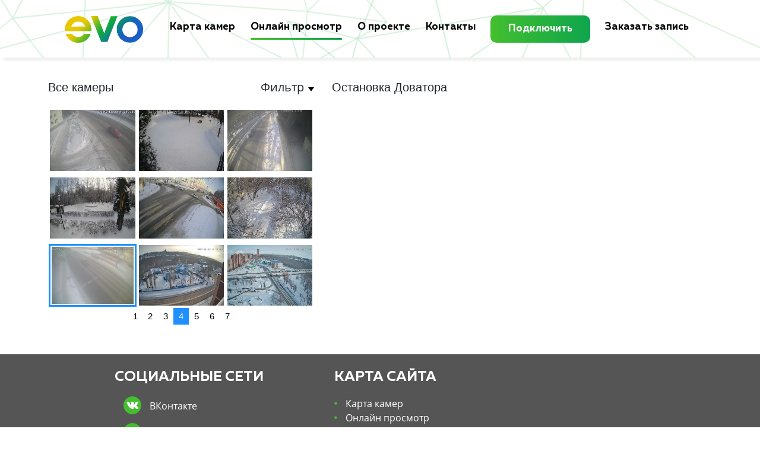

--- FILE ---
content_type: text/html; charset=UTF-8
request_url: https://ul.camera/cameras/164?
body_size: 90792
content:
<!DOCTYPE html>
<html lang="ru"
  xmlns="https://www.w3.org/1999/xhtml"
  xmlns:fb="https://ogp.me/ns/fb#">
  <head>
    <meta charset="utf-8"/>
    <meta content-type="text/html"/>
    <!--=============== Basic info  ===============-->
    <meta name="viewport" content="width=device-width, initial-scale=1.0, minimum-scale=1.0, maximum-scale=1.0, user-scalable=no">
      <!-- <meta name="robots" content="index, follow"> -->


          <title>Онлайн камеры в реальном времени в Ульяновске</title>
  <meta name="keywords" content="онлайн камеры реальном времени ульяновске">
  <meta name="description" content="С помощью онлайн-камер каждый сможет посетить множество достопримечательностей и общественных мест Ульяновска, а также оценить загруженность дорог города в реальном времени.">
  <meta property="og:image" content="" />



      <!--=============== Css  ===============-->
      <link rel="stylesheet" href="https://stackpath.bootstrapcdn.com/bootstrap/4.3.1/css/bootstrap.min.css">
<link rel="stylesheet" href="https://use.fontawesome.com/releases/v5.8.1/css/all.css" integrity="sha384-50oBUHEmvpQ+1lW4y57PTFmhCaXp0ML5d60M1M7uH2+nqUivzIebhndOJK28anvf" crossorigin="anonymous">
      <link type="text/css" rel="stylesheet" href="https://cdnjs.cloudflare.com/ajax/libs/jqueryui/1.12.1/jquery-ui.css">
      <link rel="stylesheet" href="https://rawgit.com/RobinHerbots/Inputmask/4.x/css/inputmask.css">
      <link href="/css/style.css?v=0.05" rel="stylesheet" type="text/css" >
      <link href="https://unpkg.com/video.js@6.4.0/dist/video-js.css" rel="stylesheet">
            <!--=============== JavaScript  ===============-->
            <script src="https://ajax.googleapis.com/ajax/libs/jquery/1.11.0/jquery.min.js"></script>
            <script src="https://stackpath.bootstrapcdn.com/bootstrap/4.3.1/js/bootstrap.min.js"></script>
            <script src="https://stackpath.bootstrapcdn.com/bootstrap/4.3.1/js/bootstrap.bundle.min.js"></script>
            <script src="https://cdnjs.cloudflare.com/ajax/libs/jqueryui/1.12.1/jquery-ui.js"></script>
            <script src="https://rawgit.com/RobinHerbots/Inputmask/4.x/dist/jquery.inputmask.bundle.js"></script>
            <script src="https://api-maps.yandex.ru/2.1/?lang=ru_RU" type="text/javascript"></script>
            <script src="https://unpkg.com/video.js@6.4.0/dist/video.js"></script>
            <script src="https://unpkg.com/videojs-flash@2.0.1/dist/videojs-flash.js"></script>
            <script src="https://unpkg.com/videojs-contrib-hls@5.12.2/dist/videojs-contrib-hls.js"></script>

            <script src="/js/hls.js"></script>
                <!--=============== favicons ===============-->
                <link rel="shortcut icon" href="https://www.evo73.ru/favicon.ico">
                </head>
                <body>

                  <!-- Модалка заказа записи  -->
                  <div class="modal fade" id="recordModal" tabindex="-1" role="dialog" aria-labelledby="recordModalLabel" aria-hidden="true">
                    <div class="modal-dialog" role="document">
                      <div class="modal-content">
                        <div class="modal-header">
                          <h5 class="modal-title title-font" id="recordModalLabel">Заказать запись</h5>
                          <button type="button" class="close" data-dismiss="modal" aria-label="Close">
                            <span aria-hidden="true">&times;</span>
                          </button>
                        </div>
                        <div class="modal-body before-submit">
                          <div class="row">
                            <div class="col-md-6">
                              <div class="modal-input-container name-container">
                                <label for="nameField">Контактное лицо</label>
                                <input class="form-control" required placeholder="ФИО" type="text" id="nameField"></input>
                              </div>
                              <div class="modal-input-container phone-container">
                                <label for="phoneField">Телефон</label>
                                <input type="text" placeholder="(___)-___-____" class="form-control" id="phoneField"></input>
                                <div class="walking-stick">+7</div>
                              </div>
                              <div class="modal-input-container mail-container">
                                <label for="mailField">E-mail</label>
                                <input type="text" placeholder="you.mail@mail.ru" class="form-control" id="mailField">
                                </div>
                              </div>
                              <div class="col-md-6 comment-container">
                                <div class="modal-input-container">
                                  <label for="commentField">Комментарий</label>
                                  <textarea placeholder="Укажите пожалуйста город, адрес, дату и ситуацию связанную с запросом видеозаписи" rows="7" cols="30" class="form-control" id="commentField"></textarea>
                                </div>
                              </div>
                            </div>
                            <div class="hidden-form-warning" style="display: none;">Пожалуйста, укажите номер телефона, по которому с Вами можно связаться</div>
                            <div class="agreement-notice">
				<p>Стоимость записи видео продолжительностью до 60 минут составляет 1500 рублей. Стоимость записи видео более 60 минут обговаривается индивидуально</p>
          Нажимая кнопку, Вы соглашаетесь на
                            </br>
                            <a href="/agreement.pdf" target="_blank">обработку персональных данных</a>
                          </div>
                        </div>
                        <div class="modal-body after-submit" style="display: none;">
                          <div class="row">
                            <div class="col-md-12 success-icon-container">
                              <i class="fa fa-check-circle"></i>
                            </div>
                          </div>
                          <div class="row">
                            <div class="col-md-12 success-message-container">
                              <div class="success-message title-font">Наши менеджеры свяжутся с вами</div>
                            </div>
                          </div>
                        </div>
                        <div class="modal-footer">
                          <button type="button" class="btn btn-success after-submit" data-dismiss="modal" aria-label="Close" style="display: none;">Закрыть</button>
                          <button type="button" id="submit-record-request" class="btn btn-success before-submit">Отправить</button>
                        </div>
                      </div>
                    </div>
                  </div>

                  <!-- Модалка заказа видеонаблюдения  -->
                  <div class="modal fade" id="surveillanceModal" tabindex="-1" role="dialog" aria-labelledby="surveillanceModalLabel" aria-hidden="true">
                    <div class="modal-dialog" role="document">
                      <div class="modal-content">
                        <div class="modal-header">
                          <h5 class="modal-title title-font" id="surveillanceModalLabel">Подключить видеонаблюдение</h5>
                          <button type="button" class="close" data-dismiss="modal" aria-label="Close">
                            <span aria-hidden="true">&times;</span>
                          </button>
                        </div>
                        <div class="modal-body">
                            Познакомиться с тарифными планами на услугу "Видеонаблюдение" и оставить заявку на подключение Вы можете на <a href="https://evo73.ru/" target="_blank">нашем сайте </a>. </br> Нажмите на кнопку, чтобы перейти в раздел тарифов
                      </div>
                      <div class="modal-footer">
                        <a href="https://evo73.ru/videonabludenie" target="_blank" class="btn btn-success">Перейти</a>
                      </div>
                    </div>
                  </div>
                </div>
                <div class="header-mobile topnav">
                  <a href="/" class="active">
                    <img class="evo-logo-mobile" src="/img/evo.png">
                    </a>
                    <!-- Navigation links (hidden by default) -->
                    <div id="myLinks">
                      <a href="/map">Карта камер</a>
                      <a href="/cameras">Онлайн просмотр</a>
                      <a data-toggle="modal" data-target="#surveillanceModal">Подключить</a>
                      <a data-toggle="modal" data-target="#recordModal">Заказать запись</a>
                      <a href="/about">О проекте</a>
                      <a href="/contact">Контакты</a>
                    </div>
                    <!-- "Hamburger menu" / "Bar icon" to toggle the navigation links -->
                    <a href="javascript:void(0);" class="icon" onclick="myFunction()">
                      <i class="fa fa-bars"></i>
                    </a>
                  </div>
                  <div class="evo-header">
                    <div class="rotating-polygons">
                    <img class="animated-polygon left-polygon" src="/img/polygon1.png">
                    <img class="animated-polygon right-polygon" src="/img/polygon2.png">
                    </div>
                    <div class="row">



                        <div class="col-md-12">
                          <div class="big-menu-container">
                           <a href="/" class="home-link">
                          <img class="evo-logo" src="/img/evo.png">
                          </a>
                          <nav>
                            <div class="dropdown nav-item">
                              <div class="dropbtn">
                                <a class="title-font btn-transparent btn" id="mapContact" href="/map">Карта камер</a>
                              </div>
                            </div>
                            <div class="dropdown nav-item">
                              <div class="dropbtn">
                                <a class="title-font btn-transparent btn" id="camerasContact" href="/cameras">Онлайн просмотр</a>
                              </div>
                            </div>
                            <div class="dropdown nav-item">
                              <div class="dropbtn">
                                <a class="title-font btn-transparent btn" id="aboutContact" href="/about">О проекте</a>
                              </div>
                            </div>
                            <div class="dropdown nav-item">
                              <div class="dropbtn">
                                <a class="title-font btn-transparent btn" id="contactContact" href="/contact">Контакты</a>
                              </div>
                            </div>
                            <div class="dropdown nav-item">
                              <div class="dropbtn">
                                <a class="title-font btn-success btn menu-buy-button" href="#" data-toggle="modal" data-target="#surveillanceModal">Подключить</a>
                              </div>
                            </div>
                            <div class="dropdown nav-item">
                              <div class="dropbtn">
                                <a href="#" class="title-font btn-transparent btn" data-toggle="modal" data-target="#recordModal">Заказать запись</a>
                              </div>
                            </div>
                          </nav>
                        </div>
                        </div>

                      </div>
                    </div>


                <div style="display:none" class="page-determiner" data-page="cameras"></div>
  <div class="container camera-page-container">
    <div class="camera-page-title title-font row page-title-container">
        
          <h4 class="page-title"> </h4>
       

    </div>
    <div class="cam-titles-row row main-container">
              <div class="col-md-5">Все камеры   

         <div class="sorting-container">
            <div class="filter-dropdown-summoner"> <div class="filter-title regular-font">Фильтр </div> <div class="arrow-down"></div>
            </div>
            <div class="filter-menu hidden-filter">
              <a href="https://ul.camera/cameras" class="filter-item"><img class="filter-item-image" id="allSort" src="/img/icon-search.png"></img> <span class="filter-item-text">Все камеры</span></a>
                <a href="https://ul.camera/cameras?type=roads" class="filter-item"><img class="filter-item-image" id="roadsSort" src="/img/icon-bus.png"></img> <span class="filter-item-text">Дороги города</span></a>
                <a href="https://ul.camera/cameras?type=nature" class="filter-item"><img class="filter-item-image" id="natureSort" src="/img/icon-trees.png"></img> <span class="filter-item-text">Панорамные камеры</span></a>
                <a href="https://ul.camera/cameras?type=public" class="filter-item"><img class="filter-item-image" id="publicSort" src="/img/icon-fountain.png"></img> <span class="filter-item-text">Общественные места</span></a>
                
            </div>
          </div>

        </div>
            <div class="col-md-7 curr-cam-name">Остановка Доватора</div>
    </div>
    <div class="cam-grid-subcontainer row">
      <div class="col-md-7 col-12 col-lg-7 col-xl-7 order-md-2 order-lg-2 order-xl-2 player-container">

        <div class="cam-page-container cam-grid-container main-container">
          <video id='video-1' muted autoplay>
            <source src="https://restreamer.vms.evo73.ru/6b0f2d0f8815b818/stream.m3u8" type="application/x-mpegURL">
          </video>
        </div>
      </div>
      <div class="col-md-5 col-lg-5 col-xl-5 order-md-1 order-lg-1 order-xl-1 col-12 snapshot-grid">
        <div class="menu-container">
          <div class="row">
                                  <div class="col-12 col-md-6 col-sm-6 col-lg-4 col-xl-4 spanshot-cell" id="camera-111-summoner">
                <a href="https://ul.camera/cameras/111?">
                            <img src="https://ul.camera/cameras/111/snapshot">
                <div class="snapshot-address">Обелиск Гончарова 2, Гончарова 2</div>
              </a>
            </div>
                                  <div class="col-12 col-md-6 col-sm-6 col-lg-4 col-xl-4 spanshot-cell" id="camera-112-summoner">
                <a href="https://ul.camera/cameras/112?">
                            <img src="https://ul.camera/cameras/112/snapshot">
                <div class="snapshot-address">Аблукова 6, </div>
              </a>
            </div>
                                  <div class="col-12 col-md-6 col-sm-6 col-lg-4 col-xl-4 spanshot-cell" id="camera-116-summoner">
                <a href="https://ul.camera/cameras/116?">
                            <img src="https://ul.camera/cameras/116/snapshot">
                <div class="snapshot-address">Поющий фонтан, Спасская 17</div>
              </a>
            </div>
                                  <div class="col-12 col-md-6 col-sm-6 col-lg-4 col-xl-4 spanshot-cell" id="camera-117-summoner">
                <a href="https://ul.camera/cameras/117?">
                            <img src="https://ul.camera/cameras/117/snapshot">
                <div class="snapshot-address">Перекресток Авиастроителей - Ульяновский, г. Ульяновск, ул. Авиастроителей 25</div>
              </a>
            </div>
                                  <div class="col-12 col-md-6 col-sm-6 col-lg-4 col-xl-4 spanshot-cell" id="camera-118-summoner">
                <a href="https://ul.camera/cameras/118?">
                            <img src="https://ul.camera/cameras/118/snapshot">
                <div class="snapshot-address">1-й пер. Маяковского 5, г. Ульяновск, 1-ый пер. Маяковского 5</div>
              </a>
            </div>
                                  <div class="col-12 col-md-6 col-sm-6 col-lg-4 col-xl-4 spanshot-cell" id="camera-119-summoner">
                <a href="https://ul.camera/cameras/119?">
                            <img src="https://ul.camera/cameras/119/snapshot">
                <div class="snapshot-address">1-й пер. Маяковского 5, г. Ульяновск, 1-ый пер. Маяковского 5</div>
              </a>
            </div>
                                  <div class="col-12 col-md-6 col-sm-6 col-lg-4 col-xl-4 spanshot-cell" id="camera-120-summoner">
                <a href="https://ul.camera/cameras/120?">
                            <img src="https://ul.camera/cameras/120/snapshot">
                <div class="snapshot-address">1-й пер. Маяковского 5, г. Ульяновск, 1-ый пер. Маяковского 5</div>
              </a>
            </div>
                                  <div class="col-12 col-md-6 col-sm-6 col-lg-4 col-xl-4 spanshot-cell" id="camera-121-summoner">
                <a href="https://ul.camera/cameras/121?">
                            <img src="https://ul.camera/cameras/121/snapshot">
                <div class="snapshot-address">1-й пер. Маяковского 5, г. Ульяновск, 1-ый пер. Маяковского 5</div>
              </a>
            </div>
                                  <div class="col-12 col-md-6 col-sm-6 col-lg-4 col-xl-4 spanshot-cell" id="camera-124-summoner">
                <a href="https://ul.camera/cameras/124?">
                            <img src="https://ul.camera/cameras/124/snapshot">
                <div class="snapshot-address">Соборная площадь, Ульяновск Кузнецова 26</div>
              </a>
            </div>
                                  <div class="col-12 col-md-6 col-sm-6 col-lg-4 col-xl-4 spanshot-cell" id="camera-125-summoner">
                <a href="https://ul.camera/cameras/125?">
                            <img src="https://ul.camera/cameras/125/snapshot">
                <div class="snapshot-address">ул. Рябикова 42, г. Ульяновск, ул. Рябикова 42</div>
              </a>
            </div>
                                  <div class="col-12 col-md-6 col-sm-6 col-lg-4 col-xl-4 spanshot-cell" id="camera-126-summoner">
                <a href="https://ul.camera/cameras/126?">
                            <img src="https://ul.camera/cameras/126/snapshot">
                <div class="snapshot-address">ул. Рябикова 42, г. Ульяновск, ул. Рябикова 42</div>
              </a>
            </div>
                                  <div class="col-12 col-md-6 col-sm-6 col-lg-4 col-xl-4 spanshot-cell" id="camera-128-summoner">
                <a href="https://ul.camera/cameras/128?">
                            <img src="https://ul.camera/cameras/128/snapshot">
                <div class="snapshot-address">Аблукова 12, г.Ульяновск, ул.Аблукова 12</div>
              </a>
            </div>
                                  <div class="col-12 col-md-6 col-sm-6 col-lg-4 col-xl-4 spanshot-cell" id="camera-129-summoner">
                <a href="https://ul.camera/cameras/129?">
                            <img src="https://ul.camera/cameras/129/snapshot">
                <div class="snapshot-address">Аблукова 12, г.Ульяновск, ул.Аблукова 12</div>
              </a>
            </div>
                                  <div class="col-12 col-md-6 col-sm-6 col-lg-4 col-xl-4 spanshot-cell" id="camera-131-summoner">
                <a href="https://ul.camera/cameras/131?">
                            <img src="https://ul.camera/cameras/131/snapshot">
                <div class="snapshot-address">ТЦ &quot;Энтерра&quot;, ул. Радищева 39</div>
              </a>
            </div>
                                  <div class="col-12 col-md-6 col-sm-6 col-lg-4 col-xl-4 spanshot-cell" id="camera-132-summoner">
                <a href="https://ul.camera/cameras/132?">
                            <img src="https://ul.camera/cameras/132/snapshot">
                <div class="snapshot-address">ТЦ &quot;Энтерра&quot;, ул. Радищева 39</div>
              </a>
            </div>
                                  <div class="col-12 col-md-6 col-sm-6 col-lg-4 col-xl-4 spanshot-cell" id="camera-133-summoner">
                <a href="https://ul.camera/cameras/133?">
                            <img src="https://ul.camera/cameras/133/snapshot">
                <div class="snapshot-address">ТЦ &quot;Энтерра&quot;, ул. Радищева 39</div>
              </a>
            </div>
                                  <div class="col-12 col-md-6 col-sm-6 col-lg-4 col-xl-4 spanshot-cell" id="camera-134-summoner">
                <a href="https://ul.camera/cameras/134?">
                            <img src="https://ul.camera/cameras/134/snapshot">
                <div class="snapshot-address">пр-т Нариманова 71, г. Ульяновск, пр-т Нариманова 71</div>
              </a>
            </div>
                                  <div class="col-12 col-md-6 col-sm-6 col-lg-4 col-xl-4 spanshot-cell" id="camera-136-summoner">
                <a href="https://ul.camera/cameras/136?">
                            <img src="https://ul.camera/cameras/136/snapshot">
                <div class="snapshot-address">пр-т Нариманова 71, . Ульяновск, пр-т Нариманова 71</div>
              </a>
            </div>
                                  <div class="col-12 col-md-6 col-sm-6 col-lg-4 col-xl-4 spanshot-cell" id="camera-141-summoner">
                <a href="https://ul.camera/cameras/141?">
                            <img src="https://ul.camera/cameras/141/snapshot">
                <div class="snapshot-address">Спасская 17, г. Ульяновск ул. Спасская 17</div>
              </a>
            </div>
                                  <div class="col-12 col-md-6 col-sm-6 col-lg-4 col-xl-4 spanshot-cell" id="camera-142-summoner">
                <a href="https://ul.camera/cameras/142?">
                            <img src="https://ul.camera/cameras/142/snapshot">
                <div class="snapshot-address">Грузовая восьмерка, ул. Спуск Минаева 2</div>
              </a>
            </div>
                                  <div class="col-12 col-md-6 col-sm-6 col-lg-4 col-xl-4 spanshot-cell" id="camera-143-summoner">
                <a href="https://ul.camera/cameras/143?">
                            <img src="https://ul.camera/cameras/143/snapshot">
                <div class="snapshot-address">Перекресток Камышинская - Рябикова, г.Ульяновск, ул. Рябикова 61</div>
              </a>
            </div>
                                  <div class="col-12 col-md-6 col-sm-6 col-lg-4 col-xl-4 spanshot-cell" id="camera-145-summoner">
                <a href="https://ul.camera/cameras/145?">
                            <img src="https://ul.camera/cameras/145/snapshot">
                <div class="snapshot-address">ЦУМ, г.Ульяновск ул.Гончарова 19</div>
              </a>
            </div>
                                  <div class="col-12 col-md-6 col-sm-6 col-lg-4 col-xl-4 spanshot-cell" id="camera-146-summoner">
                <a href="https://ul.camera/cameras/146?">
                            <img src="https://ul.camera/cameras/146/snapshot">
                <div class="snapshot-address">Ж.Дивизии - К.Либкнехта, г. Ульяновск</div>
              </a>
            </div>
                                  <div class="col-12 col-md-6 col-sm-6 col-lg-4 col-xl-4 spanshot-cell" id="camera-147-summoner">
                <a href="https://ul.camera/cameras/147?">
                            <img src="https://ul.camera/cameras/147/snapshot">
                <div class="snapshot-address">Ж.Дивизии - К.Либкнехта, г. Ульяновск</div>
              </a>
            </div>
                                  <div class="col-12 col-md-6 col-sm-6 col-lg-4 col-xl-4 spanshot-cell" id="camera-148-summoner">
                <a href="https://ul.camera/cameras/148?">
                            <img src="https://ul.camera/cameras/148/snapshot">
                <div class="snapshot-address">Генерала Тюленева 13, Ульяновск, Генерала Тюленева 13</div>
              </a>
            </div>
                                  <div class="col-12 col-md-6 col-sm-6 col-lg-4 col-xl-4 spanshot-cell" id="camera-149-summoner">
                <a href="https://ul.camera/cameras/149?">
                            <img src="https://ul.camera/cameras/149/snapshot">
                <div class="snapshot-address">Администрация парка &quot;Победы&quot;, ул. Юности 2</div>
              </a>
            </div>
                                  <div class="col-12 col-md-6 col-sm-6 col-lg-4 col-xl-4 spanshot-cell" id="camera-151-summoner">
                <a href="https://ul.camera/cameras/151?">
                            <img src="https://ul.camera/cameras/151/snapshot">
                <div class="snapshot-address">Рябикова 72, Ульяновск, Рябикова 72</div>
              </a>
            </div>
                                  <div class="col-12 col-md-6 col-sm-6 col-lg-4 col-xl-4 spanshot-cell" id="camera-152-summoner">
                <a href="https://ul.camera/cameras/152?">
                            <img src="https://ul.camera/cameras/152/snapshot">
                <div class="snapshot-address">Октябрьская 49, Ульяновск</div>
              </a>
            </div>
                                  <div class="col-12 col-md-6 col-sm-6 col-lg-4 col-xl-4 spanshot-cell" id="camera-153-summoner">
                <a href="https://ul.camera/cameras/153?">
                            <img src="https://ul.camera/cameras/153/snapshot">
                <div class="snapshot-address">парк &quot;Молодежный&quot;, Б. Хмельницкого 35</div>
              </a>
            </div>
                                  <div class="col-12 col-md-6 col-sm-6 col-lg-4 col-xl-4 spanshot-cell" id="camera-154-summoner">
                <a href="https://ul.camera/cameras/154?">
                            <img src="https://ul.camera/cameras/154/snapshot">
                <div class="snapshot-address">ост. Заречная, Ульяновск, ост. Заречная</div>
              </a>
            </div>
                                  <div class="col-12 col-md-6 col-sm-6 col-lg-4 col-xl-4 spanshot-cell" id="camera-155-summoner">
                <a href="https://ul.camera/cameras/155?">
                            <img src="https://ul.camera/cameras/155/snapshot">
                <div class="snapshot-address">Гая 5 А,, вход в парк &quot;Винновская роща&quot;</div>
              </a>
            </div>
                                  <div class="col-12 col-md-6 col-sm-6 col-lg-4 col-xl-4 spanshot-cell" id="camera-156-summoner">
                <a href="https://ul.camera/cameras/156?">
                            <img src="https://ul.camera/cameras/156/snapshot">
                <div class="snapshot-address">Ефремова 75 под 1,, Ульяновск</div>
              </a>
            </div>
                                  <div class="col-12 col-md-6 col-sm-6 col-lg-4 col-xl-4 spanshot-cell" id="camera-162-summoner">
                <a href="https://ul.camera/cameras/162?">
                            <img src="https://ul.camera/cameras/162/snapshot">
                <div class="snapshot-address">улица 12 сентября д. 11, Ульяновск, улица 12 сентября д. 11</div>
              </a>
            </div>
                                  <div class="col-12 col-md-6 col-sm-6 col-lg-4 col-xl-4 spanshot-cell active-camera-cell" id="camera-164-summoner">
                <a>
                            <img src="https://ul.camera/cameras/164/snapshot">
                <div class="snapshot-address">Остановка Доватора, г.Ульяновск, ул. Рябикова 3</div>
              </a>
            </div>
                                  <div class="col-12 col-md-6 col-sm-6 col-lg-4 col-xl-4 spanshot-cell" id="camera-167-summoner">
                <a href="https://ul.camera/cameras/167?">
                            <img src="https://ul.camera/cameras/167/snapshot">
                <div class="snapshot-address">ул. Шолмова 23, Ульяновск</div>
              </a>
            </div>
                                  <div class="col-12 col-md-6 col-sm-6 col-lg-4 col-xl-4 spanshot-cell" id="camera-168-summoner">
                <a href="https://ul.camera/cameras/168?">
                            <img src="https://ul.camera/cameras/168/snapshot">
                <div class="snapshot-address">Камышинская 4, Ульяновск</div>
              </a>
            </div>
                                  <div class="col-12 col-md-6 col-sm-6 col-lg-4 col-xl-4 spanshot-cell" id="camera-169-summoner">
                <a href="https://ul.camera/cameras/169?">
                            <img src="https://ul.camera/cameras/169/snapshot">
                <div class="snapshot-address">Остановка Промышленная, ул.Промышленная 84</div>
              </a>
            </div>
                                  <div class="col-12 col-md-6 col-sm-6 col-lg-4 col-xl-4 spanshot-cell" id="camera-171-summoner">
                <a href="https://ul.camera/cameras/171?">
                            <img src="https://ul.camera/cameras/171/snapshot">
                <div class="snapshot-address">Перекресток Кирова-Карсунская,, Кирова 38</div>
              </a>
            </div>
                                  <div class="col-12 col-md-6 col-sm-6 col-lg-4 col-xl-4 spanshot-cell" id="camera-172-summoner">
                <a href="https://ul.camera/cameras/172?">
                            <img src="https://ul.camera/cameras/172/snapshot">
                <div class="snapshot-address">Шолмова 12А, Ульяновск, Шолмова 12А</div>
              </a>
            </div>
                                  <div class="col-12 col-md-6 col-sm-6 col-lg-4 col-xl-4 spanshot-cell" id="camera-173-summoner">
                <a href="https://ul.camera/cameras/173?">
                            <img src="https://ul.camera/cameras/173/snapshot">
                <div class="snapshot-address">Перекресток Минаева-12сентября,, Минаева 3</div>
              </a>
            </div>
                                  <div class="col-12 col-md-6 col-sm-6 col-lg-4 col-xl-4 spanshot-cell" id="camera-174-summoner">
                <a href="https://ul.camera/cameras/174?">
                            <img src="https://ul.camera/cameras/174/snapshot">
                <div class="snapshot-address">Минаева 15, г. Ульяновск, Минаева 15</div>
              </a>
            </div>
                                  <div class="col-12 col-md-6 col-sm-6 col-lg-4 col-xl-4 spanshot-cell" id="camera-176-summoner">
                <a href="https://ul.camera/cameras/176?">
                            <img src="https://ul.camera/cameras/176/snapshot">
                <div class="snapshot-address">Перекресток Кирова-12 сентября,, Кирова 20</div>
              </a>
            </div>
                                  <div class="col-12 col-md-6 col-sm-6 col-lg-4 col-xl-4 spanshot-cell" id="camera-177-summoner">
                <a href="https://ul.camera/cameras/177?">
                            <img src="https://ul.camera/cameras/177/snapshot">
                <div class="snapshot-address">Перекресток Кирова-12 сентября, Кирова 20</div>
              </a>
            </div>
                                  <div class="col-12 col-md-6 col-sm-6 col-lg-4 col-xl-4 spanshot-cell" id="camera-178-summoner">
                <a href="https://ul.camera/cameras/178?">
                            <img src="https://ul.camera/cameras/178/snapshot">
                <div class="snapshot-address">Реконструкция моста Минаева, - Ульяновск</div>
              </a>
            </div>
                                  <div class="col-12 col-md-6 col-sm-6 col-lg-4 col-xl-4 spanshot-cell" id="camera-187-summoner">
                <a href="https://ul.camera/cameras/187?">
                            <img src="https://ul.camera/cameras/187/snapshot">
                <div class="snapshot-address">пр-т Нариманова 71, г. Ульяновск, пр-т Нариманова 71</div>
              </a>
            </div>
                                  <div class="col-12 col-md-6 col-sm-6 col-lg-4 col-xl-4 spanshot-cell" id="camera-195-summoner">
                <a href="https://ul.camera/cameras/195?">
                            <img src="https://ul.camera/cameras/195/snapshot">
                <div class="snapshot-address">Строительство моста через р. Свияга, Аблукова 37А</div>
              </a>
            </div>
                                  <div class="col-12 col-md-6 col-sm-6 col-lg-4 col-xl-4 spanshot-cell" id="camera-198-summoner">
                <a href="https://ul.camera/cameras/198?">
                            <img src="https://ul.camera/cameras/198/snapshot">
                <div class="snapshot-address">Перекресток Самарской-Отрадной, Отрадная 46</div>
              </a>
            </div>
                                  <div class="col-12 col-md-6 col-sm-6 col-lg-4 col-xl-4 spanshot-cell" id="camera-215-summoner">
                <a href="https://ul.camera/cameras/215?">
                            <img src="https://ul.camera/cameras/215/snapshot">
                <div class="snapshot-address">Пушкаревское кольцо, Московское шоссе 100</div>
              </a>
            </div>
                                  <div class="col-12 col-md-6 col-sm-6 col-lg-4 col-xl-4 spanshot-cell" id="camera-216-summoner">
                <a href="https://ul.camera/cameras/216?">
                            <img src="https://ul.camera/cameras/216/snapshot">
                <div class="snapshot-address">Автодеталь.Пушкарева, Пушкарева 60</div>
              </a>
            </div>
                                  <div class="col-12 col-md-6 col-sm-6 col-lg-4 col-xl-4 spanshot-cell" id="camera-217-summoner">
                <a href="https://ul.camera/cameras/217?">
                            <img src="https://ul.camera/cameras/217/snapshot">
                <div class="snapshot-address">Пушкарева 60, Пушкарева 60</div>
              </a>
            </div>
                                  <div class="col-12 col-md-6 col-sm-6 col-lg-4 col-xl-4 spanshot-cell" id="camera-218-summoner">
                <a href="https://ul.camera/cameras/218?">
                            <img src="https://ul.camera/cameras/218/snapshot">
                <div class="snapshot-address">Пушкаревское кольцо, Загс, Московское шоссе 85</div>
              </a>
            </div>
                                  <div class="col-12 col-md-6 col-sm-6 col-lg-4 col-xl-4 spanshot-cell" id="camera-219-summoner">
                <a href="https://ul.camera/cameras/219?">
                            <img src="https://ul.camera/cameras/219/snapshot">
                <div class="snapshot-address">Локомотивная 21, Локомотивная 21</div>
              </a>
            </div>
                                  <div class="col-12 col-md-6 col-sm-6 col-lg-4 col-xl-4 spanshot-cell" id="camera-221-summoner">
                <a href="https://ul.camera/cameras/221?">
                            <img src="https://ul.camera/cameras/221/snapshot">
                <div class="snapshot-address">Перекресток-Локомотивная-Инзенская, Перекресток-Локомотивная-Инзенская</div>
              </a>
            </div>
                                  <div class="col-12 col-md-6 col-sm-6 col-lg-4 col-xl-4 spanshot-cell" id="camera-222-summoner">
                <a href="https://ul.camera/cameras/222?">
                            <img src="https://ul.camera/cameras/222/snapshot">
                <div class="snapshot-address">Нариманова 100, Нариманова 100</div>
              </a>
            </div>
                                  <div class="col-12 col-md-6 col-sm-6 col-lg-4 col-xl-4 spanshot-cell" id="camera-223-summoner">
                <a href="https://ul.camera/cameras/223?">
                            <img src="https://ul.camera/cameras/223/snapshot">
                <div class="snapshot-address">Шолмова 5, Шолмова 5</div>
              </a>
            </div>
                                  <div class="col-12 col-md-6 col-sm-6 col-lg-4 col-xl-4 spanshot-cell" id="camera-224-summoner">
                <a href="https://ul.camera/cameras/224?">
                            <img src="https://ul.camera/cameras/224/snapshot">
                <div class="snapshot-address">Кольцо на Кирова 1, Кирова 1</div>
              </a>
            </div>
                                  <div class="col-12 col-md-6 col-sm-6 col-lg-4 col-xl-4 spanshot-cell" id="camera-232-summoner">
                <a href="https://ul.camera/cameras/232?">
                            <img src="https://ul.camera/cameras/232/snapshot">
                <div class="snapshot-address">Филатова, ул. Ак. Филатова 4</div>
              </a>
            </div>
                                  <div class="col-12 col-md-6 col-sm-6 col-lg-4 col-xl-4 spanshot-cell" id="camera-233-summoner">
                <a href="https://ul.camera/cameras/233?">
                            <img src="https://ul.camera/cameras/233/snapshot">
                <div class="snapshot-address">Октябрьская - Западный бульвар, Октябрьская 17</div>
              </a>
            </div>
                                  <div class="col-12 col-md-6 col-sm-6 col-lg-4 col-xl-4 spanshot-cell" id="camera-235-summoner">
                <a href="https://ul.camera/cameras/235?">
                            <img src="https://ul.camera/cameras/235/snapshot">
                <div class="snapshot-address">Перекресток ул. Самарской- ул.Камышинской, Камышинская 27</div>
              </a>
            </div>
                                  <div class="col-12 col-md-6 col-sm-6 col-lg-4 col-xl-4 spanshot-cell" id="camera-238-summoner">
                <a href="https://ul.camera/cameras/238?">
                            <img src="https://ul.camera/cameras/238/snapshot">
                <div class="snapshot-address">Гагарина 30, Гагарина 30</div>
              </a>
            </div>
                                  <div class="col-12 col-md-6 col-sm-6 col-lg-4 col-xl-4 spanshot-cell" id="camera-239-summoner">
                <a href="https://ul.camera/cameras/239?">
                            <img src="https://ul.camera/cameras/239/snapshot">
                <div class="snapshot-address">Аблукова 37а, Аблукова 37а</div>
              </a>
            </div>
                    </div>
        </div>
        <div class="row">
            <div class="cam-pagination-container col-12 col-md-12">
            <ul class="pagination">
            </ul>
        </div>
        </div>
      </div>
    </div>

  </div>

<script>
var streamList = [{"id":111,"name":"\u041e\u0431\u0435\u043b\u0438\u0441\u043a \u0413\u043e\u043d\u0447\u0430\u0440\u043e\u0432\u0430 2","created_at":"2022-05-12 06:00:00","updated_at":"2025-12-13 22:55:02","camera_id":"2d4bcde9eae0e8a6","latitude":"54.308986","longitude":"48.396987","type":"roads","description":null,"address":"\u0413\u043e\u043d\u0447\u0430\u0440\u043e\u0432\u0430 2","archivefolder":"_92_37","server":"evo","status":"A","city":"1","snapshot":"https:\/\/ul.camera\/cameras\/111\/snapshot","stream":"https:\/\/restreamer.vms.evo73.ru\/2d4bcde9eae0e8a6\/stream.m3u8","snapshot_url":"https:\/\/restreamer.vms.evo73.ru\/snapshot\/getsnap?id=cam_92_37"},{"id":112,"name":"\u0410\u0431\u043b\u0443\u043a\u043e\u0432\u0430 6","created_at":"2022-05-12 07:04:00","updated_at":"2025-12-12 21:20:02","camera_id":"1954ed73f916a670","latitude":"54.308367","longitude":"48.359420","type":"public","description":null,"address":null,"archivefolder":"_61_83","server":"evo","status":"A","city":"1","snapshot":"https:\/\/ul.camera\/cameras\/112\/snapshot","stream":"https:\/\/restreamer.vms.evo73.ru\/1954ed73f916a670\/stream.m3u8","snapshot_url":"https:\/\/restreamer.vms.evo73.ru\/snapshot\/getsnap?id=cam_61_83"},{"id":116,"name":"\u041f\u043e\u044e\u0449\u0438\u0439 \u0444\u043e\u043d\u0442\u0430\u043d","created_at":"2022-05-26 11:31:00","updated_at":"2025-12-14 17:45:02","camera_id":"6b43d3363aa77e56","latitude":"54.318780","longitude":"48.405543","type":"public","description":null,"address":"\u0421\u043f\u0430\u0441\u0441\u043a\u0430\u044f 17","archivefolder":"100_58","server":"evo","status":"A","city":"1","snapshot":"https:\/\/ul.camera\/cameras\/116\/snapshot","stream":"https:\/\/restreamer.vms.evo73.ru\/6b43d3363aa77e56\/stream.m3u8","snapshot_url":"https:\/\/restreamer.vms.evo73.ru\/snapshot\/getsnap?id=cam100_58"},{"id":117,"name":"\u041f\u0435\u0440\u0435\u043a\u0440\u0435\u0441\u0442\u043e\u043a \u0410\u0432\u0438\u0430\u0441\u0442\u0440\u043e\u0438\u0442\u0435\u043b\u0435\u0439 - \u0423\u043b\u044c\u044f\u043d\u043e\u0432\u0441\u043a\u0438\u0439","created_at":"2022-05-30 06:30:00","updated_at":"2025-12-12 21:20:04","camera_id":"7cd5eca02b2280a5","latitude":"54.38130330671762","longitude":"48.57452659469097","type":"roads","description":null,"address":"\u0433. \u0423\u043b\u044c\u044f\u043d\u043e\u0432\u0441\u043a, \u0443\u043b. \u0410\u0432\u0438\u0430\u0441\u0442\u0440\u043e\u0438\u0442\u0435\u043b\u0435\u0439 25","archivefolder":"U176_119","server":"evo","status":"A","city":"1","snapshot":"https:\/\/ul.camera\/cameras\/117\/snapshot","stream":"https:\/\/restreamer.vms.evo73.ru\/7cd5eca02b2280a5\/stream.m3u8","snapshot_url":"https:\/\/restreamer.vms.evo73.ru\/snapshot\/getsnap?id=camU176_119"},{"id":118,"name":"1-\u0439 \u043f\u0435\u0440. \u041c\u0430\u044f\u043a\u043e\u0432\u0441\u043a\u043e\u0433\u043e 5","created_at":"2022-05-30 06:44:00","updated_at":"2025-12-13 23:20:03","camera_id":"66313d1de0addc11","latitude":"54.34330560500518","longitude":"48.371758102738944","type":"nature","description":null,"address":"\u0433. \u0423\u043b\u044c\u044f\u043d\u043e\u0432\u0441\u043a, 1-\u044b\u0439 \u043f\u0435\u0440. \u041c\u0430\u044f\u043a\u043e\u0432\u0441\u043a\u043e\u0433\u043e 5","archivefolder":"U104_18","server":"evo","status":"A","city":"1","snapshot":"https:\/\/ul.camera\/cameras\/118\/snapshot","stream":"https:\/\/restreamer.vms.evo73.ru\/66313d1de0addc11\/stream.m3u8","snapshot_url":"https:\/\/restreamer.vms.evo73.ru\/snapshot\/getsnap?id=camU104_18"},{"id":119,"name":"1-\u0439 \u043f\u0435\u0440. \u041c\u0430\u044f\u043a\u043e\u0432\u0441\u043a\u043e\u0433\u043e 5","created_at":"2022-05-30 06:45:00","updated_at":"2025-12-13 23:20:04","camera_id":"8b647a8d2b5a4a74","latitude":"54.34330560500518","longitude":"48.371758102738944","type":"nature","description":null,"address":"\u0433. \u0423\u043b\u044c\u044f\u043d\u043e\u0432\u0441\u043a, 1-\u044b\u0439 \u043f\u0435\u0440. \u041c\u0430\u044f\u043a\u043e\u0432\u0441\u043a\u043e\u0433\u043e 5","archivefolder":"U104_20","server":"evo","status":"A","city":"1","snapshot":"https:\/\/ul.camera\/cameras\/119\/snapshot","stream":"https:\/\/restreamer.vms.evo73.ru\/8b647a8d2b5a4a74\/stream.m3u8","snapshot_url":"https:\/\/restreamer.vms.evo73.ru\/snapshot\/getsnap?id=camU104_20"},{"id":120,"name":"1-\u0439 \u043f\u0435\u0440. \u041c\u0430\u044f\u043a\u043e\u0432\u0441\u043a\u043e\u0433\u043e 5","created_at":"2022-05-30 06:46:00","updated_at":"2025-12-24 15:55:02","camera_id":"59f5d800833d816d","latitude":"54.34330560500518","longitude":"48.371758102738944","type":"nature","description":null,"address":"\u0433. \u0423\u043b\u044c\u044f\u043d\u043e\u0432\u0441\u043a, 1-\u044b\u0439 \u043f\u0435\u0440. \u041c\u0430\u044f\u043a\u043e\u0432\u0441\u043a\u043e\u0433\u043e 5","archivefolder":"U104_19","server":"evo","status":"A","city":"1","snapshot":"https:\/\/ul.camera\/cameras\/120\/snapshot","stream":"https:\/\/restreamer.vms.evo73.ru\/59f5d800833d816d\/stream.m3u8","snapshot_url":"https:\/\/restreamer.vms.evo73.ru\/snapshot\/getsnap?id=camU104_19"},{"id":121,"name":"1-\u0439 \u043f\u0435\u0440. \u041c\u0430\u044f\u043a\u043e\u0432\u0441\u043a\u043e\u0433\u043e 5","created_at":"2022-05-30 06:47:00","updated_at":"2025-12-13 23:20:05","camera_id":"896e4ff4db430182","latitude":"54.34330560500518","longitude":"48.371758102738944","type":"nature","description":null,"address":"\u0433. \u0423\u043b\u044c\u044f\u043d\u043e\u0432\u0441\u043a, 1-\u044b\u0439 \u043f\u0435\u0440. \u041c\u0430\u044f\u043a\u043e\u0432\u0441\u043a\u043e\u0433\u043e 5","archivefolder":"U104_21","server":"evo","status":"A","city":"1","snapshot":"https:\/\/ul.camera\/cameras\/121\/snapshot","stream":"https:\/\/restreamer.vms.evo73.ru\/896e4ff4db430182\/stream.m3u8","snapshot_url":"https:\/\/restreamer.vms.evo73.ru\/snapshot\/getsnap?id=camU104_21"},{"id":124,"name":"\u0421\u043e\u0431\u043e\u0440\u043d\u0430\u044f \u043f\u043b\u043e\u0449\u0430\u0434\u044c","created_at":"2022-05-31 04:46:00","updated_at":"2025-12-12 21:20:10","camera_id":"6d45d91a23b8f377","latitude":"54.313998","longitude":"48.403214","type":"public","description":null,"address":"\u0423\u043b\u044c\u044f\u043d\u043e\u0432\u0441\u043a \u041a\u0443\u0437\u043d\u0435\u0446\u043e\u0432\u0430 26","archivefolder":"_92_39","server":"evo","status":"A","city":"1","snapshot":"https:\/\/ul.camera\/cameras\/124\/snapshot","stream":"https:\/\/restreamer.vms.evo73.ru\/6d45d91a23b8f377\/stream.m3u8","snapshot_url":"https:\/\/restreamer.vms.evo73.ru\/snapshot\/getsnap?id=cam_92_39"},{"id":125,"name":"\u0443\u043b. \u0420\u044f\u0431\u0438\u043a\u043e\u0432\u0430 42","created_at":"2022-05-31 07:36:00","updated_at":"2026-01-17 05:10:03","camera_id":"909026beec0c23c6","latitude":"54.28133281507513","longitude":"48.296022027380154","type":"roads","description":null,"address":"\u0433. \u0423\u043b\u044c\u044f\u043d\u043e\u0432\u0441\u043a, \u0443\u043b. \u0420\u044f\u0431\u0438\u043a\u043e\u0432\u0430 42","archivefolder":"U36_54","server":"evo","status":"A","city":"1","snapshot":"https:\/\/ul.camera\/cameras\/125\/snapshot","stream":"https:\/\/restreamer.vms.evo73.ru\/909026beec0c23c6\/stream.m3u8","snapshot_url":"https:\/\/restreamer.vms.evo73.ru\/snapshot\/getsnap?id=camU36_54"},{"id":126,"name":"\u0443\u043b. \u0420\u044f\u0431\u0438\u043a\u043e\u0432\u0430 42","created_at":"2022-05-31 07:37:00","updated_at":"2025-12-12 21:25:06","camera_id":"aae6d24749a430b2","latitude":"54.28133281507513","longitude":"48.296022027380154","type":"roads","description":null,"address":"\u0433. \u0423\u043b\u044c\u044f\u043d\u043e\u0432\u0441\u043a, \u0443\u043b. \u0420\u044f\u0431\u0438\u043a\u043e\u0432\u0430 42","archivefolder":"U36_55","server":"evo","status":"A","city":"1","snapshot":"https:\/\/ul.camera\/cameras\/126\/snapshot","stream":"https:\/\/restreamer.vms.evo73.ru\/aae6d24749a430b2\/stream.m3u8","snapshot_url":"https:\/\/restreamer.vms.evo73.ru\/snapshot\/getsnap?id=camU36_55"},{"id":128,"name":"\u0410\u0431\u043b\u0443\u043a\u043e\u0432\u0430 12","created_at":"2022-05-31 10:14:00","updated_at":"2025-12-12 21:25:07","camera_id":"e5231f1d1fdb22b7","latitude":"54.308074319602795","longitude":"48.3578155405549","type":"public","description":null,"address":"\u0433.\u0423\u043b\u044c\u044f\u043d\u043e\u0432\u0441\u043a, \u0443\u043b.\u0410\u0431\u043b\u0443\u043a\u043e\u0432\u0430 12","archivefolder":"U60_204","server":"evo","status":"A","city":"1","snapshot":"https:\/\/ul.camera\/cameras\/128\/snapshot","stream":"https:\/\/restreamer.vms.evo73.ru\/e5231f1d1fdb22b7\/stream.m3u8","snapshot_url":"https:\/\/restreamer.vms.evo73.ru\/snapshot\/getsnap?id=camU60_204"},{"id":129,"name":"\u0410\u0431\u043b\u0443\u043a\u043e\u0432\u0430 12","created_at":"2022-05-31 10:15:00","updated_at":"2026-01-13 08:25:05","camera_id":"3223ab88a6f35432","latitude":"54.308074319602795","longitude":"48.3578155405549","type":"nature","description":null,"address":"\u0433.\u0423\u043b\u044c\u044f\u043d\u043e\u0432\u0441\u043a, \u0443\u043b.\u0410\u0431\u043b\u0443\u043a\u043e\u0432\u0430 12","archivefolder":"U60_205","server":"evo","status":"A","city":"1","snapshot":"https:\/\/ul.camera\/cameras\/129\/snapshot","stream":"https:\/\/restreamer.vms.evo73.ru\/3223ab88a6f35432\/stream.m3u8","snapshot_url":"https:\/\/restreamer.vms.evo73.ru\/snapshot\/getsnap?id=camU60_205"},{"id":131,"name":"\u0422\u0426 \"\u042d\u043d\u0442\u0435\u0440\u0440\u0430\"","created_at":"2022-05-31 10:39:00","updated_at":"2025-12-15 13:18:26","camera_id":"1146b0835f27c55a","latitude":"54.327199","longitude":"48.401362","type":"roads","description":null,"address":"\u0443\u043b. \u0420\u0430\u0434\u0438\u0449\u0435\u0432\u0430 39","archivefolder":"U72_47","server":"evo","status":"A","city":"1","snapshot":"https:\/\/ul.camera\/cameras\/131\/snapshot","stream":"https:\/\/restreamer.vms.evo73.ru\/1146b0835f27c55a\/stream.m3u8","snapshot_url":"https:\/\/restreamer.vms.evo73.ru\/snapshot\/getsnap?id=camU72_47"},{"id":132,"name":"\u0422\u0426 \"\u042d\u043d\u0442\u0435\u0440\u0440\u0430\"","created_at":"2022-05-31 10:42:00","updated_at":"2025-12-15 13:17:26","camera_id":"6c7041a6893e2141","latitude":"54.327199","longitude":"48.401362","type":"roads","description":null,"address":"\u0443\u043b. \u0420\u0430\u0434\u0438\u0449\u0435\u0432\u0430 39","archivefolder":"U72_46","server":"evo","status":"A","city":"1","snapshot":"https:\/\/ul.camera\/cameras\/132\/snapshot","stream":"https:\/\/restreamer.vms.evo73.ru\/6c7041a6893e2141\/stream.m3u8","snapshot_url":"https:\/\/restreamer.vms.evo73.ru\/snapshot\/getsnap?id=camU72_46"},{"id":133,"name":"\u0422\u0426 \"\u042d\u043d\u0442\u0435\u0440\u0440\u0430\"","created_at":"2022-05-31 10:43:00","updated_at":"2025-12-24 10:15:04","camera_id":"5503e3c73f58d42e","latitude":"54.327199","longitude":"48.401362","type":"roads","description":null,"address":"\u0443\u043b. \u0420\u0430\u0434\u0438\u0449\u0435\u0432\u0430 39","archivefolder":"U72_45","server":"evo","status":"A","city":"1","snapshot":"https:\/\/ul.camera\/cameras\/133\/snapshot","stream":"https:\/\/restreamer.vms.evo73.ru\/5503e3c73f58d42e\/stream.m3u8","snapshot_url":"https:\/\/restreamer.vms.evo73.ru\/snapshot\/getsnap?id=camU72_45"},{"id":134,"name":"\u043f\u0440-\u0442 \u041d\u0430\u0440\u0438\u043c\u0430\u043d\u043e\u0432\u0430 71","created_at":"2022-06-01 09:31:00","updated_at":"2025-12-12 21:25:10","camera_id":"fffc9d6ed2cb9d05","latitude":"54.3520182789424","longitude":"48.36227416360078","type":"roads","description":null,"address":"\u0433. \u0423\u043b\u044c\u044f\u043d\u043e\u0432\u0441\u043a, \u043f\u0440-\u0442 \u041d\u0430\u0440\u0438\u043c\u0430\u043d\u043e\u0432\u0430 71","archivefolder":"U108_31","server":"evo","status":"A","city":"1","snapshot":"https:\/\/ul.camera\/cameras\/134\/snapshot","stream":"https:\/\/restreamer.vms.evo73.ru\/fffc9d6ed2cb9d05\/stream.m3u8","snapshot_url":"https:\/\/restreamer.vms.evo73.ru\/snapshot\/getsnap?id=camU108_31"},{"id":136,"name":"\u043f\u0440-\u0442 \u041d\u0430\u0440\u0438\u043c\u0430\u043d\u043e\u0432\u0430 71","created_at":"2022-06-01 09:33:00","updated_at":"2025-12-12 21:30:05","camera_id":"fa446a383f323f18","latitude":"54.3520182789424","longitude":"48.36227416360078","type":"roads","description":null,"address":". \u0423\u043b\u044c\u044f\u043d\u043e\u0432\u0441\u043a, \u043f\u0440-\u0442 \u041d\u0430\u0440\u0438\u043c\u0430\u043d\u043e\u0432\u0430 71","archivefolder":"U108_33","server":"evo","status":"A","city":"1","snapshot":"https:\/\/ul.camera\/cameras\/136\/snapshot","stream":"https:\/\/restreamer.vms.evo73.ru\/fa446a383f323f18\/stream.m3u8","snapshot_url":"https:\/\/restreamer.vms.evo73.ru\/snapshot\/getsnap?id=camU108_33"},{"id":141,"name":"\u0421\u043f\u0430\u0441\u0441\u043a\u0430\u044f 17","created_at":"2022-06-01 09:52:00","updated_at":"2026-01-17 23:00:05","camera_id":"c2c9674d0be1cfbb","latitude":"54.31906794516368","longitude":"48.40308644774003","type":"public","description":null,"address":"\u0433. \u0423\u043b\u044c\u044f\u043d\u043e\u0432\u0441\u043a \u0443\u043b. \u0421\u043f\u0430\u0441\u0441\u043a\u0430\u044f 17","archivefolder":"U100_60","server":"evo","status":"A","city":"1","snapshot":"https:\/\/ul.camera\/cameras\/141\/snapshot","stream":"https:\/\/restreamer.vms.evo73.ru\/c2c9674d0be1cfbb\/stream.m3u8","snapshot_url":"https:\/\/restreamer.vms.evo73.ru\/snapshot\/getsnap?id=camU100_60"},{"id":142,"name":"\u0413\u0440\u0443\u0437\u043e\u0432\u0430\u044f \u0432\u043e\u0441\u044c\u043c\u0435\u0440\u043a\u0430","created_at":"2022-06-01 09:57:00","updated_at":"2025-12-22 06:20:07","camera_id":"fdcaa35d1408f7f3","latitude":"54.305457","longitude":"48.389538","type":"roads","description":null,"address":"\u0443\u043b. \u0421\u043f\u0443\u0441\u043a \u041c\u0438\u043d\u0430\u0435\u0432\u0430 2","archivefolder":"U4_31","server":"evo","status":"A","city":"1","snapshot":"https:\/\/ul.camera\/cameras\/142\/snapshot","stream":"https:\/\/restreamer.vms.evo73.ru\/fdcaa35d1408f7f3\/stream.m3u8","snapshot_url":"https:\/\/restreamer.vms.evo73.ru\/snapshot\/getsnap?id=camU4_31"},{"id":143,"name":"\u041f\u0435\u0440\u0435\u043a\u0440\u0435\u0441\u0442\u043e\u043a \u041a\u0430\u043c\u044b\u0448\u0438\u043d\u0441\u043a\u0430\u044f - \u0420\u044f\u0431\u0438\u043a\u043e\u0432\u0430","created_at":"2022-06-01 11:30:00","updated_at":"2025-12-12 21:30:08","camera_id":"897d7d76ea8555f7","latitude":"54.276206","longitude":"48.291786","type":"roads","description":null,"address":"\u0433.\u0423\u043b\u044c\u044f\u043d\u043e\u0432\u0441\u043a, \u0443\u043b. \u0420\u044f\u0431\u0438\u043a\u043e\u0432\u0430 61","archivefolder":"120_18","server":"evo","status":"A","city":"1","snapshot":"https:\/\/ul.camera\/cameras\/143\/snapshot","stream":"https:\/\/restreamer.vms.evo73.ru\/897d7d76ea8555f7\/stream.m3u8","snapshot_url":"https:\/\/restreamer.vms.evo73.ru\/snapshot\/getsnap?id=cam120_18"},{"id":145,"name":"\u0426\u0423\u041c","created_at":"2022-06-02 07:30:00","updated_at":"2025-12-12 21:30:09","camera_id":"918335436b92ac26","latitude":"54.317562","longitude":"48.395749","type":"public","description":null,"address":"\u0433.\u0423\u043b\u044c\u044f\u043d\u043e\u0432\u0441\u043a \u0443\u043b.\u0413\u043e\u043d\u0447\u0430\u0440\u043e\u0432\u0430 19","archivefolder":"88_24","server":"evo","status":"A","city":"1","snapshot":"https:\/\/ul.camera\/cameras\/145\/snapshot","stream":"https:\/\/restreamer.vms.evo73.ru\/918335436b92ac26\/stream.m3u8","snapshot_url":"https:\/\/restreamer.vms.evo73.ru\/snapshot\/getsnap?id=cam88_24"},{"id":146,"name":"\u0416.\u0414\u0438\u0432\u0438\u0437\u0438\u0438 - \u041a.\u041b\u0438\u0431\u043a\u043d\u0435\u0445\u0442\u0430","created_at":"2022-06-02 07:31:00","updated_at":"2025-12-12 21:30:13","camera_id":"9a9925e405a8cce4","latitude":"54.309360","longitude":"48.388932","type":"roads","description":null,"address":"\u0433. \u0423\u043b\u044c\u044f\u043d\u043e\u0432\u0441\u043a","archivefolder":"92_43","server":"evo","status":"A","city":"1","snapshot":"https:\/\/ul.camera\/cameras\/146\/snapshot","stream":"https:\/\/restreamer.vms.evo73.ru\/9a9925e405a8cce4\/stream.m3u8","snapshot_url":"https:\/\/restreamer.vms.evo73.ru\/snapshot\/getsnap?id=cam92_43"},{"id":147,"name":"\u0416.\u0414\u0438\u0432\u0438\u0437\u0438\u0438 - \u041a.\u041b\u0438\u0431\u043a\u043d\u0435\u0445\u0442\u0430","created_at":"2022-06-02 07:32:00","updated_at":"2025-12-12 21:30:14","camera_id":"601c2394d4f0298e","latitude":"54.309360","longitude":"48.388932","type":"roads","description":null,"address":"\u0433. \u0423\u043b\u044c\u044f\u043d\u043e\u0432\u0441\u043a","archivefolder":"92_42","server":"evo","status":"A","city":"1","snapshot":"https:\/\/ul.camera\/cameras\/147\/snapshot","stream":"https:\/\/restreamer.vms.evo73.ru\/601c2394d4f0298e\/stream.m3u8","snapshot_url":"https:\/\/restreamer.vms.evo73.ru\/snapshot\/getsnap?id=cam92_42"},{"id":148,"name":"\u0413\u0435\u043d\u0435\u0440\u0430\u043b\u0430 \u0422\u044e\u043b\u0435\u043d\u0435\u0432\u0430 13","created_at":"2022-06-02 10:36:00","updated_at":"2026-01-11 00:10:15","camera_id":"f20c70eacea66c25","latitude":"54.378828","longitude":"48.590957","type":"roads","description":null,"address":"\u0423\u043b\u044c\u044f\u043d\u043e\u0432\u0441\u043a, \u0413\u0435\u043d\u0435\u0440\u0430\u043b\u0430 \u0422\u044e\u043b\u0435\u043d\u0435\u0432\u0430 13","archivefolder":"U160_36","server":"evo","status":"A","city":"1","snapshot":"https:\/\/ul.camera\/cameras\/148\/snapshot","stream":"https:\/\/restreamer.vms.evo73.ru\/f20c70eacea66c25\/stream.m3u8","snapshot_url":"https:\/\/restreamer.vms.evo73.ru\/snapshot\/getsnap?id=camU160_36"},{"id":149,"name":"\u0410\u0434\u043c\u0438\u043d\u0438\u0441\u0442\u0440\u0430\u0446\u0438\u044f \u043f\u0430\u0440\u043a\u0430 \"\u041f\u043e\u0431\u0435\u0434\u044b\"","created_at":"2022-06-02 10:44:00","updated_at":"2026-01-14 21:20:07","camera_id":"dfc58bea11e072b4","latitude":"54.353426","longitude":"48.362971","type":"public","description":null,"address":"\u0443\u043b. \u042e\u043d\u043e\u0441\u0442\u0438 2","archivefolder":"108_34","server":"evo","status":"A","city":"1","snapshot":"https:\/\/ul.camera\/cameras\/149\/snapshot","stream":"https:\/\/restreamer.vms.evo73.ru\/dfc58bea11e072b4\/stream.m3u8","snapshot_url":"https:\/\/restreamer.vms.evo73.ru\/snapshot\/getsnap?id=cam108_34"},{"id":151,"name":"\u0420\u044f\u0431\u0438\u043a\u043e\u0432\u0430 72","created_at":"2022-06-02 11:03:00","updated_at":"2026-01-16 10:05:08","camera_id":"451c640d7537e010","latitude":"54.275632","longitude":"48.289959","type":"roads","description":null,"address":"\u0423\u043b\u044c\u044f\u043d\u043e\u0432\u0441\u043a, \u0420\u044f\u0431\u0438\u043a\u043e\u0432\u0430 72","archivefolder":"_152_42","server":"evo","status":"A","city":"1","snapshot":"https:\/\/ul.camera\/cameras\/151\/snapshot","stream":"https:\/\/restreamer.vms.evo73.ru\/451c640d7537e010\/stream.m3u8","snapshot_url":"https:\/\/restreamer.vms.evo73.ru\/snapshot\/getsnap?id=cam_152_42"},{"id":152,"name":"\u041e\u043a\u0442\u044f\u0431\u0440\u044c\u0441\u043a\u0430\u044f 49","created_at":"2022-06-03 10:40:00","updated_at":"2025-12-12 21:30:15","camera_id":"371806fc60e03ddb","latitude":"54.298771","longitude":"48.340216","type":"roads","description":null,"address":"\u0423\u043b\u044c\u044f\u043d\u043e\u0432\u0441\u043a","archivefolder":"172_37","server":"evo","status":"A","city":"1","snapshot":"https:\/\/ul.camera\/cameras\/152\/snapshot","stream":"https:\/\/restreamer.vms.evo73.ru\/371806fc60e03ddb\/stream.m3u8","snapshot_url":"https:\/\/restreamer.vms.evo73.ru\/snapshot\/getsnap?id=cam172_37"},{"id":153,"name":"\u043f\u0430\u0440\u043a \"\u041c\u043e\u043b\u043e\u0434\u0435\u0436\u043d\u044b\u0439\"","created_at":"2022-06-03 10:42:00","updated_at":"2025-12-12 21:30:16","camera_id":"24c3036fe19a150a","latitude":"54.286361","longitude":"48.307949","type":"public","description":null,"address":"\u0411. \u0425\u043c\u0435\u043b\u044c\u043d\u0438\u0446\u043a\u043e\u0433\u043e 35","archivefolder":"16_15","server":"evo","status":"A","city":"1","snapshot":"https:\/\/ul.camera\/cameras\/153\/snapshot","stream":"https:\/\/restreamer.vms.evo73.ru\/24c3036fe19a150a\/stream.m3u8","snapshot_url":"https:\/\/restreamer.vms.evo73.ru\/snapshot\/getsnap?id=cam16_15"},{"id":154,"name":"\u043e\u0441\u0442. \u0417\u0430\u0440\u0435\u0447\u043d\u0430\u044f","created_at":"2022-06-03 10:48:00","updated_at":"2025-12-12 21:30:20","camera_id":"272070c60f02467d","latitude":"54.320540","longitude":"48.476756","type":"roads","description":null,"address":"\u0423\u043b\u044c\u044f\u043d\u043e\u0432\u0441\u043a, \u043e\u0441\u0442. \u0417\u0430\u0440\u0435\u0447\u043d\u0430\u044f","archivefolder":"144_19","server":"evo","status":"A","city":"1","snapshot":"https:\/\/ul.camera\/cameras\/154\/snapshot","stream":"https:\/\/restreamer.vms.evo73.ru\/272070c60f02467d\/stream.m3u8","snapshot_url":"https:\/\/restreamer.vms.evo73.ru\/snapshot\/getsnap?id=cam144_19"},{"id":155,"name":"\u0413\u0430\u044f 5 \u0410,","created_at":"2022-06-03 12:05:00","updated_at":"2025-12-12 21:30:21","camera_id":"35a01eea6da7b615","latitude":"54.272149","longitude":"48.335617","type":"public","description":null,"address":"\u0432\u0445\u043e\u0434 \u0432 \u043f\u0430\u0440\u043a \"\u0412\u0438\u043d\u043d\u043e\u0432\u0441\u043a\u0430\u044f \u0440\u043e\u0449\u0430\"","archivefolder":"64_28","server":"evo","status":"A","city":"1","snapshot":"https:\/\/ul.camera\/cameras\/155\/snapshot","stream":"https:\/\/restreamer.vms.evo73.ru\/35a01eea6da7b615\/stream.m3u8","snapshot_url":"https:\/\/restreamer.vms.evo73.ru\/snapshot\/getsnap?id=cam64_28"},{"id":156,"name":"\u0415\u0444\u0440\u0435\u043c\u043e\u0432\u0430 75 \u043f\u043e\u0434 1,","created_at":"2022-06-03 12:09:00","updated_at":"2025-12-12 21:30:21","camera_id":"9700ed9351205157","latitude":"54.285069","longitude":"48.284538","type":"roads","description":null,"address":"\u0423\u043b\u044c\u044f\u043d\u043e\u0432\u0441\u043a","archivefolder":"168_179","server":"evo","status":"A","city":"1","snapshot":"https:\/\/ul.camera\/cameras\/156\/snapshot","stream":"https:\/\/restreamer.vms.evo73.ru\/9700ed9351205157\/stream.m3u8","snapshot_url":"https:\/\/restreamer.vms.evo73.ru\/snapshot\/getsnap?id=cam168_179"},{"id":162,"name":"\u0443\u043b\u0438\u0446\u0430 12 \u0441\u0435\u043d\u0442\u044f\u0431\u0440\u044f \u0434. 11","created_at":"2022-06-06 07:47:00","updated_at":"2025-12-12 21:30:23","camera_id":"b13024214dbd9956","latitude":"54.295179","longitude":"48.370343","type":"public","description":null,"address":"\u0423\u043b\u044c\u044f\u043d\u043e\u0432\u0441\u043a, \u0443\u043b\u0438\u0446\u0430 12 \u0441\u0435\u043d\u0442\u044f\u0431\u0440\u044f \u0434. 11","archivefolder":"56_189","server":"evo","status":"A","city":"1","snapshot":"https:\/\/ul.camera\/cameras\/162\/snapshot","stream":"https:\/\/restreamer.vms.evo73.ru\/b13024214dbd9956\/stream.m3u8","snapshot_url":"https:\/\/restreamer.vms.evo73.ru\/snapshot\/getsnap?id=cam56_189"},{"id":164,"name":"\u041e\u0441\u0442\u0430\u043d\u043e\u0432\u043a\u0430 \u0414\u043e\u0432\u0430\u0442\u043e\u0440\u0430","created_at":"2022-06-06 07:51:00","updated_at":"2025-08-10 15:15:27","camera_id":"6b0f2d0f8815b818","latitude":"54.291866","longitude":"48.312177","type":"roads","description":null,"address":"\u0433.\u0423\u043b\u044c\u044f\u043d\u043e\u0432\u0441\u043a, \u0443\u043b. \u0420\u044f\u0431\u0438\u043a\u043e\u0432\u0430 3","archivefolder":"16_16","server":"evo","status":"A","city":"1","snapshot":"https:\/\/ul.camera\/cameras\/164\/snapshot","stream":"https:\/\/restreamer.vms.evo73.ru\/6b0f2d0f8815b818\/stream.m3u8","snapshot_url":"https:\/\/restreamer.vms.evo73.ru\/snapshot\/getsnap?id=cam16_16"},{"id":167,"name":"\u0443\u043b. \u0428\u043e\u043b\u043c\u043e\u0432\u0430 23","created_at":"2022-06-06 11:09:00","updated_at":"2026-01-19 18:20:09","camera_id":"41eeb23a87fb9b5a","latitude":"54.271274","longitude":"48.307496","type":"nature","description":null,"address":"\u0423\u043b\u044c\u044f\u043d\u043e\u0432\u0441\u043a","archivefolder":"20_31","server":"evo","status":"A","city":"1","snapshot":"https:\/\/ul.camera\/cameras\/167\/snapshot","stream":"https:\/\/restreamer.vms.evo73.ru\/41eeb23a87fb9b5a\/stream.m3u8","snapshot_url":"https:\/\/restreamer.vms.evo73.ru\/snapshot\/getsnap?id=cam20_31"},{"id":168,"name":"\u041a\u0430\u043c\u044b\u0448\u0438\u043d\u0441\u043a\u0430\u044f 4","created_at":"2022-06-06 11:18:00","updated_at":"2025-03-30 18:01:40","camera_id":"eaeb2d98cee119b6","latitude":"54.268887","longitude":"48.304945","type":"nature","description":null,"address":"\u0423\u043b\u044c\u044f\u043d\u043e\u0432\u0441\u043a","archivefolder":"132_15","server":"evo","status":"A","city":"1","snapshot":"https:\/\/ul.camera\/cameras\/168\/snapshot","stream":"https:\/\/restreamer.vms.evo73.ru\/eaeb2d98cee119b6\/stream.m3u8","snapshot_url":"https:\/\/restreamer.vms.evo73.ru\/snapshot\/getsnap?id=cam132_15"},{"id":169,"name":"\u041e\u0441\u0442\u0430\u043d\u043e\u0432\u043a\u0430 \u041f\u0440\u043e\u043c\u044b\u0448\u043b\u0435\u043d\u043d\u0430\u044f","created_at":"2022-06-06 11:25:00","updated_at":"2025-08-02 20:50:21","camera_id":"b65d45e5d21e821c","latitude":"54.281069","longitude":"48.312169","type":"roads","description":null,"address":"\u0443\u043b.\u041f\u0440\u043e\u043c\u044b\u0448\u043b\u0435\u043d\u043d\u0430\u044f 84","archivefolder":"124_22","server":"evo","status":"A","city":"1","snapshot":"https:\/\/ul.camera\/cameras\/169\/snapshot","stream":"https:\/\/restreamer.vms.evo73.ru\/b65d45e5d21e821c\/stream.m3u8","snapshot_url":"https:\/\/restreamer.vms.evo73.ru\/snapshot\/getsnap?id=cam124_22"},{"id":171,"name":"\u041f\u0435\u0440\u0435\u043a\u0440\u0435\u0441\u0442\u043e\u043a \u041a\u0438\u0440\u043e\u0432\u0430-\u041a\u0430\u0440\u0441\u0443\u043d\u0441\u043a\u0430\u044f,","created_at":"2022-06-07 06:32:00","updated_at":"2025-12-25 15:00:10","camera_id":"1a054292cc686ea3","latitude":"54.293249","longitude":"48.372539","type":"roads","description":null,"address":"\u041a\u0438\u0440\u043e\u0432\u0430 38","archivefolder":"56_191","server":"evo","status":"A","city":"1","snapshot":"https:\/\/ul.camera\/cameras\/171\/snapshot","stream":"https:\/\/restreamer.vms.evo73.ru\/1a054292cc686ea3\/stream.m3u8","snapshot_url":"https:\/\/restreamer.vms.evo73.ru\/snapshot\/getsnap?id=cam56_191"},{"id":172,"name":"\u0428\u043e\u043b\u043c\u043e\u0432\u0430 12\u0410","created_at":"2022-06-07 06:36:00","updated_at":"2025-12-12 21:30:25","camera_id":"71ff4d1971644d7d","latitude":"54.273291","longitude":"48.310859","type":"nature","description":null,"address":"\u0423\u043b\u044c\u044f\u043d\u043e\u0432\u0441\u043a, \u0428\u043e\u043b\u043c\u043e\u0432\u0430 12\u0410","archivefolder":"U20_35","server":"evo","status":"A","city":"1","snapshot":"https:\/\/ul.camera\/cameras\/172\/snapshot","stream":"https:\/\/restreamer.vms.evo73.ru\/71ff4d1971644d7d\/stream.m3u8","snapshot_url":"https:\/\/restreamer.vms.evo73.ru\/snapshot\/getsnap?id=camU20_35"},{"id":173,"name":"\u041f\u0435\u0440\u0435\u043a\u0440\u0435\u0441\u0442\u043e\u043a \u041c\u0438\u043d\u0430\u0435\u0432\u0430-12\u0441\u0435\u043d\u0442\u044f\u0431\u0440\u044f,","created_at":"2022-06-07 06:39:00","updated_at":"2025-12-23 06:15:12","camera_id":"1376e7dd864af96d","latitude":"54.307126","longitude":"48.379225","type":"roads","description":null,"address":"\u041c\u0438\u043d\u0430\u0435\u0432\u0430 3","archivefolder":"116_46","server":"evo","status":"A","city":"1","snapshot":"https:\/\/ul.camera\/cameras\/173\/snapshot","stream":"https:\/\/restreamer.vms.evo73.ru\/1376e7dd864af96d\/stream.m3u8","snapshot_url":"https:\/\/restreamer.vms.evo73.ru\/snapshot\/getsnap?id=cam116_46"},{"id":174,"name":"\u041c\u0438\u043d\u0430\u0435\u0432\u0430 15","created_at":"2022-06-08 06:36:00","updated_at":"2025-12-12 21:30:26","camera_id":"5e31d90e0fb3a39a","latitude":"54.307935","longitude":"48.392110","type":"roads","description":null,"address":"\u0433. \u0423\u043b\u044c\u044f\u043d\u043e\u0432\u0441\u043a, \u041c\u0438\u043d\u0430\u0435\u0432\u0430 15","archivefolder":"100_62","server":"evo","status":"A","city":"1","snapshot":"https:\/\/ul.camera\/cameras\/174\/snapshot","stream":"https:\/\/restreamer.vms.evo73.ru\/5e31d90e0fb3a39a\/stream.m3u8","snapshot_url":"https:\/\/restreamer.vms.evo73.ru\/snapshot\/getsnap?id=cam100_62"},{"id":176,"name":"\u041f\u0435\u0440\u0435\u043a\u0440\u0435\u0441\u0442\u043e\u043a \u041a\u0438\u0440\u043e\u0432\u0430-12 \u0441\u0435\u043d\u0442\u044f\u0431\u0440\u044f,","created_at":"2022-06-08 08:24:00","updated_at":"2025-12-12 21:30:27","camera_id":"f9d6eb94e5c3b44f","latitude":"54.297910","longitude":"48.378649","type":"roads","description":null,"address":"\u041a\u0438\u0440\u043e\u0432\u0430 20","archivefolder":"56_192","server":"evo","status":"A","city":"1","snapshot":"https:\/\/ul.camera\/cameras\/176\/snapshot","stream":"https:\/\/restreamer.vms.evo73.ru\/f9d6eb94e5c3b44f\/stream.m3u8","snapshot_url":"https:\/\/restreamer.vms.evo73.ru\/snapshot\/getsnap?id=cam56_192"},{"id":177,"name":"\u041f\u0435\u0440\u0435\u043a\u0440\u0435\u0441\u0442\u043e\u043a \u041a\u0438\u0440\u043e\u0432\u0430-12 \u0441\u0435\u043d\u0442\u044f\u0431\u0440\u044f","created_at":"2022-06-08 08:25:00","updated_at":"2025-12-12 21:30:27","camera_id":"a213a3ef65b3a86f","latitude":"54.297910","longitude":"48.378649","type":"roads","description":null,"address":"\u041a\u0438\u0440\u043e\u0432\u0430 20","archivefolder":"56_193","server":"evo","status":"A","city":"1","snapshot":"https:\/\/ul.camera\/cameras\/177\/snapshot","stream":"https:\/\/restreamer.vms.evo73.ru\/a213a3ef65b3a86f\/stream.m3u8","snapshot_url":"https:\/\/restreamer.vms.evo73.ru\/snapshot\/getsnap?id=cam56_193"},{"id":178,"name":"\u0420\u0435\u043a\u043e\u043d\u0441\u0442\u0440\u0443\u043a\u0446\u0438\u044f \u043c\u043e\u0441\u0442\u0430 \u041c\u0438\u043d\u0430\u0435\u0432\u0430","created_at":"2022-06-08 13:03:00","updated_at":"2025-11-21 17:00:22","camera_id":"203a283eb3f259bd","latitude":"54.306432","longitude":"48.363818","type":"public","description":null,"address":"- \u0423\u043b\u044c\u044f\u043d\u043e\u0432\u0441\u043a","archivefolder":"_60_206","server":"evo","status":"A","city":"1","snapshot":"https:\/\/ul.camera\/cameras\/178\/snapshot","stream":"https:\/\/restreamer.vms.evo73.ru\/203a283eb3f259bd\/stream.m3u8","snapshot_url":"https:\/\/restreamer.vms.evo73.ru\/snapshot\/getsnap?id=cam_60_206"},{"id":187,"name":"\u043f\u0440-\u0442 \u041d\u0430\u0440\u0438\u043c\u0430\u043d\u043e\u0432\u0430 71","created_at":"2022-06-10 11:24:00","updated_at":"2025-12-25 17:45:19","camera_id":"849876ea7110317f","latitude":"54.3520182789424","longitude":"48.36227416360078","type":"roads","description":null,"address":"\u0433. \u0423\u043b\u044c\u044f\u043d\u043e\u0432\u0441\u043a, \u043f\u0440-\u0442 \u041d\u0430\u0440\u0438\u043c\u0430\u043d\u043e\u0432\u0430 71","archivefolder":"U108_38","server":"evo","status":"A","city":"1","snapshot":"https:\/\/ul.camera\/cameras\/187\/snapshot","stream":"https:\/\/restreamer.vms.evo73.ru\/849876ea7110317f\/stream.m3u8","snapshot_url":"https:\/\/restreamer.vms.evo73.ru\/snapshot\/getsnap?id=camU108_38"},{"id":195,"name":"\u0421\u0442\u0440\u043e\u0438\u0442\u0435\u043b\u044c\u0441\u0442\u0432\u043e \u043c\u043e\u0441\u0442\u0430 \u0447\u0435\u0440\u0435\u0437 \u0440. \u0421\u0432\u0438\u044f\u0433\u0430","created_at":"2022-06-29 10:59:00","updated_at":"2025-12-12 13:58:49","camera_id":"f04ab766460887a3","latitude":"54.311823","longitude":"48.358863","type":"public","description":null,"address":"\u0410\u0431\u043b\u0443\u043a\u043e\u0432\u0430 37\u0410","archivefolder":"_113_222","server":"evo","status":"A","city":"1","snapshot":"https:\/\/ul.camera\/cameras\/195\/snapshot","stream":"https:\/\/restreamer.vms.evo73.ru\/f04ab766460887a3\/stream.m3u8","snapshot_url":"https:\/\/restreamer.vms.evo73.ru\/snapshot\/getsnap?id=cam_113_222"},{"id":198,"name":"\u041f\u0435\u0440\u0435\u043a\u0440\u0435\u0441\u0442\u043e\u043a \u0421\u0430\u043c\u0430\u0440\u0441\u043a\u043e\u0439-\u041e\u0442\u0440\u0430\u0434\u043d\u043e\u0439","created_at":"2022-06-30 13:26:00","updated_at":"2025-12-12 13:58:14","camera_id":"6d4fe01052354fc3","latitude":"54.269544","longitude":"48.289738","type":"roads","description":null,"address":"\u041e\u0442\u0440\u0430\u0434\u043d\u0430\u044f 46","archivefolder":"U76_27","server":"evo","status":"A","city":"1","snapshot":"https:\/\/ul.camera\/cameras\/198\/snapshot","stream":"https:\/\/restreamer.vms.evo73.ru\/6d4fe01052354fc3\/stream.m3u8","snapshot_url":"https:\/\/restreamer.vms.evo73.ru\/snapshot\/getsnap?id=camU76_27"},{"id":215,"name":"\u041f\u0443\u0448\u043a\u0430\u0440\u0435\u0432\u0441\u043a\u043e\u0435 \u043a\u043e\u043b\u044c\u0446\u043e","created_at":"2023-03-30 14:00:00","updated_at":"2025-09-01 02:20:34","camera_id":"d791ea5773a8cd3d","latitude":"54.306218","longitude":"48.353590","type":"roads","description":null,"address":"\u041c\u043e\u0441\u043a\u043e\u0432\u0441\u043a\u043e\u0435 \u0448\u043e\u0441\u0441\u0435 100","archivefolder":"_36_86","server":"evo","status":"A","city":"1","snapshot":"https:\/\/ul.camera\/cameras\/215\/snapshot","stream":"https:\/\/restreamer.vms.evo73.ru\/d791ea5773a8cd3d\/stream.m3u8","snapshot_url":"https:\/\/restreamer.vms.evo73.ru\/snapshot\/getsnap?id=cam_36_86"},{"id":216,"name":"\u0410\u0432\u0442\u043e\u0434\u0435\u0442\u0430\u043b\u044c.\u041f\u0443\u0448\u043a\u0430\u0440\u0435\u0432\u0430","created_at":"2023-04-26 10:36:00","updated_at":"2025-12-28 10:05:26","camera_id":"b03c51c7983f2611","latitude":"54.316791","longitude":"48.357812","type":"roads","description":null,"address":"\u041f\u0443\u0448\u043a\u0430\u0440\u0435\u0432\u0430 60","archivefolder":"_113_226","server":"evo","status":"A","city":"1","snapshot":"https:\/\/ul.camera\/cameras\/216\/snapshot","stream":"https:\/\/restreamer.vms.evo73.ru\/b03c51c7983f2611\/stream.m3u8","snapshot_url":"https:\/\/restreamer.vms.evo73.ru\/snapshot\/getsnap?id=cam_113_226"},{"id":217,"name":"\u041f\u0443\u0448\u043a\u0430\u0440\u0435\u0432\u0430 60","created_at":"2023-04-26 10:40:00","updated_at":"2025-12-28 18:45:26","camera_id":"9f7712c3d005e5da","latitude":"54.316791","longitude":"48.357812","type":"roads","description":null,"address":"\u041f\u0443\u0448\u043a\u0430\u0440\u0435\u0432\u0430 60","archivefolder":"_113_227","server":"evo","status":"A","city":"1","snapshot":"https:\/\/ul.camera\/cameras\/217\/snapshot","stream":"https:\/\/restreamer.vms.evo73.ru\/9f7712c3d005e5da\/stream.m3u8","snapshot_url":"https:\/\/restreamer.vms.evo73.ru\/snapshot\/getsnap?id=cam_113_227"},{"id":218,"name":"\u041f\u0443\u0448\u043a\u0430\u0440\u0435\u0432\u0441\u043a\u043e\u0435 \u043a\u043e\u043b\u044c\u0446\u043e, \u0417\u0430\u0433\u0441","created_at":"2023-04-27 10:05:00","updated_at":"2025-12-12 22:20:16","camera_id":"967884113cd84750","latitude":"54.305682","longitude":"48.348505","type":"public","description":null,"address":"\u041c\u043e\u0441\u043a\u043e\u0432\u0441\u043a\u043e\u0435 \u0448\u043e\u0441\u0441\u0435 85","archivefolder":"_40_83","server":"evo","status":"A","city":"1","snapshot":"https:\/\/ul.camera\/cameras\/218\/snapshot","stream":"https:\/\/restreamer.vms.evo73.ru\/967884113cd84750\/stream.m3u8","snapshot_url":"https:\/\/restreamer.vms.evo73.ru\/snapshot\/getsnap?id=cam_40_83"},{"id":219,"name":"\u041b\u043e\u043a\u043e\u043c\u043e\u0442\u0438\u0432\u043d\u0430\u044f 21","created_at":"2023-05-04 07:16:00","updated_at":"2025-12-12 13:56:06","camera_id":"0a2f520f84671f42","latitude":"54.278387","longitude":"48.342990","type":"roads","description":null,"address":"\u041b\u043e\u043a\u043e\u043c\u043e\u0442\u0438\u0432\u043d\u0430\u044f 21","archivefolder":"_2_131","server":"evo","status":"A","city":"1","snapshot":"https:\/\/ul.camera\/cameras\/219\/snapshot","stream":"https:\/\/restreamer.vms.evo73.ru\/0a2f520f84671f42\/stream.m3u8","snapshot_url":"https:\/\/restreamer.vms.evo73.ru\/snapshot\/getsnap?id=cam_2_131"},{"id":221,"name":"\u041f\u0435\u0440\u0435\u043a\u0440\u0435\u0441\u0442\u043e\u043a-\u041b\u043e\u043a\u043e\u043c\u043e\u0442\u0438\u0432\u043d\u0430\u044f-\u0418\u043d\u0437\u0435\u043d\u0441\u043a\u0430\u044f","created_at":"2023-06-29 09:09:00","updated_at":"2025-12-29 08:15:17","camera_id":"c3852c73bfdbbf55","latitude":"54.265858","longitude":"48.318360","type":"roads","description":null,"address":"\u041f\u0435\u0440\u0435\u043a\u0440\u0435\u0441\u0442\u043e\u043a-\u041b\u043e\u043a\u043e\u043c\u043e\u0442\u0438\u0432\u043d\u0430\u044f-\u0418\u043d\u0437\u0435\u043d\u0441\u043a\u0430\u044f","archivefolder":"_4_101","server":"evo","status":"A","city":"1","snapshot":"https:\/\/ul.camera\/cameras\/221\/snapshot","stream":"https:\/\/restreamer.vms.evo73.ru\/c3852c73bfdbbf55\/stream.m3u8","snapshot_url":"https:\/\/restreamer.vms.evo73.ru\/snapshot\/getsnap?id=cam_4_101"},{"id":222,"name":"\u041d\u0430\u0440\u0438\u043c\u0430\u043d\u043e\u0432\u0430 100","created_at":"2023-07-04 09:10:00","updated_at":"2025-12-12 13:55:53","camera_id":"2a3d750d090cb481","latitude":"54.348759","longitude":"48.368863","type":"roads","description":null,"address":"\u041d\u0430\u0440\u0438\u043c\u0430\u043d\u043e\u0432\u0430 100","archivefolder":"_184_12","server":"evo","status":"A","city":"1","snapshot":"https:\/\/ul.camera\/cameras\/222\/snapshot","stream":"https:\/\/restreamer.vms.evo73.ru\/2a3d750d090cb481\/stream.m3u8","snapshot_url":"https:\/\/restreamer.vms.evo73.ru\/snapshot\/getsnap?id=cam_184_12"},{"id":223,"name":"\u0428\u043e\u043b\u043c\u043e\u0432\u0430 5","created_at":"2023-07-07 05:49:00","updated_at":"2025-12-12 13:55:46","camera_id":"454b64d638431150","latitude":"54.279795","longitude":"48.313310","type":"roads","description":null,"address":"\u0428\u043e\u043b\u043c\u043e\u0432\u0430 5","archivefolder":"_124_23","server":"evo","status":"A","city":"1","snapshot":"https:\/\/ul.camera\/cameras\/223\/snapshot","stream":"https:\/\/restreamer.vms.evo73.ru\/454b64d638431150\/stream.m3u8","snapshot_url":"https:\/\/restreamer.vms.evo73.ru\/snapshot\/getsnap?id=cam_124_23"},{"id":224,"name":"\u041a\u043e\u043b\u044c\u0446\u043e \u043d\u0430 \u041a\u0438\u0440\u043e\u0432\u0430 1","created_at":"2023-08-04 04:48:00","updated_at":"2025-12-12 13:55:40","camera_id":"06b8a8caca89c5e2","latitude":"54.304821","longitude":"48.388867","type":"roads","description":null,"address":"\u041a\u0438\u0440\u043e\u0432\u0430 1","archivefolder":"_4_102","server":"evo","status":"A","city":"1","snapshot":"https:\/\/ul.camera\/cameras\/224\/snapshot","stream":"https:\/\/restreamer.vms.evo73.ru\/06b8a8caca89c5e2\/stream.m3u8","snapshot_url":"https:\/\/restreamer.vms.evo73.ru\/snapshot\/getsnap?id=cam_4_102"},{"id":232,"name":"\u0424\u0438\u043b\u0430\u0442\u043e\u0432\u0430","created_at":"2023-11-14 08:53:00","updated_at":"2026-01-18 22:45:16","camera_id":"0868f335e2d77d9e","latitude":"54.379032","longitude":"48.608723","type":"roads","description":null,"address":"\u0443\u043b. \u0410\u043a. \u0424\u0438\u043b\u0430\u0442\u043e\u0432\u0430 4","archivefolder":"_196_36","server":"evo","status":"A","city":"1","snapshot":"https:\/\/ul.camera\/cameras\/232\/snapshot","stream":"https:\/\/restreamer.vms.evo73.ru\/0868f335e2d77d9e\/stream.m3u8","snapshot_url":"https:\/\/restreamer.vms.evo73.ru\/snapshot\/getsnap?id=cam_196_36"},{"id":233,"name":"\u041e\u043a\u0442\u044f\u0431\u0440\u044c\u0441\u043a\u0430\u044f - \u0417\u0430\u043f\u0430\u0434\u043d\u044b\u0439 \u0431\u0443\u043b\u044c\u0432\u0430\u0440","created_at":"2024-02-05 09:17:00","updated_at":"2025-12-12 13:54:55","camera_id":"3dd14bcd3e7e5add","latitude":"54.298936","longitude":"48.323945","type":"roads","description":null,"address":"\u041e\u043a\u0442\u044f\u0431\u0440\u044c\u0441\u043a\u0430\u044f 17","archivefolder":"_2_173","server":"evo","status":"A","city":"1","snapshot":"https:\/\/ul.camera\/cameras\/233\/snapshot","stream":"https:\/\/restreamer.vms.evo73.ru\/3dd14bcd3e7e5add\/stream.m3u8","snapshot_url":"https:\/\/restreamer.vms.evo73.ru\/snapshot\/getsnap?id=cam_2_173"},{"id":235,"name":"\u041f\u0435\u0440\u0435\u043a\u0440\u0435\u0441\u0442\u043e\u043a \u0443\u043b. \u0421\u0430\u043c\u0430\u0440\u0441\u043a\u043e\u0439- \u0443\u043b.\u041a\u0430\u043c\u044b\u0448\u0438\u043d\u0441\u043a\u043e\u0439","created_at":"2024-03-29 09:34:00","updated_at":"2025-12-17 00:45:22","camera_id":"71146d8fe6d8ec68","latitude":"54.274066","longitude":"48.295909","type":"roads","description":null,"address":"\u041a\u0430\u043c\u044b\u0448\u0438\u043d\u0441\u043a\u0430\u044f 27","archivefolder":"_120_41","server":"evo","status":"A","city":"1","snapshot":"https:\/\/ul.camera\/cameras\/235\/snapshot","stream":"https:\/\/restreamer.vms.evo73.ru\/71146d8fe6d8ec68\/stream.m3u8","snapshot_url":"https:\/\/restreamer.vms.evo73.ru\/snapshot\/getsnap?id=cam_120_41"},{"id":238,"name":"\u0413\u0430\u0433\u0430\u0440\u0438\u043d\u0430 30","created_at":"2024-05-31 06:54:00","updated_at":"2025-12-12 13:52:13","camera_id":"9fb815f7f7309f82","latitude":"54.332654","longitude":"48.387546","type":"roads","description":null,"address":"\u0413\u0430\u0433\u0430\u0440\u0438\u043d\u0430 30","archivefolder":"_200_48","server":"evo","status":"A","city":"1","snapshot":"https:\/\/ul.camera\/cameras\/238\/snapshot","stream":"https:\/\/restreamer.vms.evo73.ru\/9fb815f7f7309f82\/stream.m3u8","snapshot_url":"https:\/\/restreamer.vms.evo73.ru\/snapshot\/getsnap?id=cam_200_48"},{"id":239,"name":"\u0410\u0431\u043b\u0443\u043a\u043e\u0432\u0430 37\u0430","created_at":"2024-06-06 10:45:00","updated_at":"2025-12-12 13:53:21","camera_id":"f04ab766460887a3","latitude":"54.311823","longitude":"48.358863","type":"roads","description":null,"address":"\u0410\u0431\u043b\u0443\u043a\u043e\u0432\u0430 37\u0430","archivefolder":"_113_222","server":"evo","status":"A","city":"1","snapshot":"https:\/\/ul.camera\/cameras\/239\/snapshot","stream":"https:\/\/restreamer.vms.evo73.ru\/f04ab766460887a3\/stream.m3u8","snapshot_url":"https:\/\/restreamer.vms.evo73.ru\/snapshot\/getsnap?id=cam_113_222"}];
var currentFilter = "" === "" ? "all" : "";
var nowPlaying =  {"id":164,"name":"\u041e\u0441\u0442\u0430\u043d\u043e\u0432\u043a\u0430 \u0414\u043e\u0432\u0430\u0442\u043e\u0440\u0430","created_at":"2022-06-06 07:51:00","updated_at":"2025-08-10 15:15:27","camera_id":"6b0f2d0f8815b818","latitude":"54.291866","longitude":"48.312177","type":"roads","description":null,"address":"\u0433.\u0423\u043b\u044c\u044f\u043d\u043e\u0432\u0441\u043a, \u0443\u043b. \u0420\u044f\u0431\u0438\u043a\u043e\u0432\u0430 3","archivefolder":"16_16","server":"evo","status":"A","city":"1","snapshot":"https:\/\/ul.camera\/cameras\/164\/snapshot","stream":"https:\/\/restreamer.vms.evo73.ru\/6b0f2d0f8815b818\/stream.m3u8","snapshot_url":"https:\/\/restreamer.vms.evo73.ru\/snapshot\/getsnap?id=cam16_16"};
var currCamId = nowPlaying.camera_id;


$(document).on("click", ".filter-dropdown-summoner", function(){
    $(".filter-menu").toggleClass("hidden-filter");
})

buildPagination = function(allCams) {
    var pageAmount = Math.ceil(allCams.length/9);
    for(i=0; i < pageAmount; i++) {
        $(".cam-pagination-container ul").append('<li class="page-' + (i+1) + '-pagination"><a data-offset="' + (i*9) + '">' + (i+1) + '</a></li>');
    }
}
buildPagination(streamList);

initPagination = function(allCams) {
    
    $(document).on("click", ".cam-pagination-container .pagination a", function(){
        $(".cam-pagination-container .pagination a").removeClass("active");
        $(this).addClass("active");
        var offset = parseInt($(this).attr("data-offset"));
        var camsToShow = (streamList.length - offset) > 9 ? (offset+9) : streamList.length;
        $(".spanshot-cell").hide();
        for(var i = offset; i < camsToShow; i++) {
            $("#camera-" + streamList[i].id + "-summoner").show();
        }
    })
    var currentOffset = 1;

        for(var i = 0; i < streamList.length; i++) {
           if(streamList[i].id == nowPlaying.id) {
            currentOffset = Math.ceil((i+1)/9);
           }
        }
    $(".page-" + currentOffset + "-pagination a").addClass("active");
    $(".page-" + currentOffset + "-pagination a").click();

}
initPagination();

$(document).ready(function() {
    var streamUrl = "https://restreamer.vms.evo73.ru/6b0f2d0f8815b818/stream.m3u8"
    var config = {
      liveDurationInfinity: true,
      debug: false
    }
   
  var video = document.getElementById('video-1');
  if(Hls.isSupported()) {
    var hls = new Hls(config);
    hls.loadSource(streamUrl);
    hls.attachMedia(video);
    hls.on(Hls.Events.MANIFEST_PARSED,function() {
      video.play();
  });
 }
  else if (video.canPlayType('application/vnd.apple.mpegurl')) {
    video.src = streamUrl;
    video.addEventListener('loadedmetadata',function() {
      video.play();
    });
  }

$("#video-1").dblclick(function(){
  let elem = document.getElementById("video-1")
if (elem.requestFullscreen) {
    elem.requestFullscreen();
  } else if (elem.mozRequestFullScreen) {
    elem.mozRequestFullScreen();
  } else if (elem.webkitRequestFullscreen) {
    elem.webkitRequestFullscreen();
  } else if (elem.msRequestFullscreen) {
    elem.msRequestFullscreen();
  }
})


})
</script>

                <div class="evo-footer">
                  <div class="container">
                    <div class="row">
                      <div class="col-md-1"></div>
                      <div class="col-md-4">
                        <div class="footer-title title-font">Социальные сети</div>
                        <ul class="social-links regular-font">
                          <li>
                            <i class="fab fa-vk" style="padding: 5.5px;"></i>
                            <a href="https://vk.com/evo_73"> ВКонтакте </a>
                          </li>
                          <li>
                            <i style="padding: 5.5px;" class="fa fa-envelope"></i>
                            <a href="mailto:video@evo73.ru"> video@evo73.ru </a>
                          </li>
                          <li>
                            <i style="padding: 8px;" class="fa fa-phone"></i>
                            <a href="tel:+78422270910"> (8422) 27-09-10 </a>
                          </li>
                          <li>
                            <i class="fa fa-cog" style="padding: 7px;"></i>
                            <a href="https://simdev.ru"> Сайт разработчика </a>
                          </li>
                        </ul>
                      </div>
                      <div class="col-md-3">
                        <div class="footer-title title-font">Карта сайта</div>
                        <ul class="website-links regular-font">
                          <li class="website-link-item">
                            <a href="/map"> Карта камер </a>
                          </li>
                          <li class="website-link-item">
                            <a href="/cameras"> Онлайн просмотр </a>
                          </li>
                          <li class="website-link-item">
                            <a href="#" data-toggle="modal" data-target="#surveillanceModal">Подключить</a>
                          </li>
                          <li class="website-link-item">
                            <a href="#" data-toggle="modal" data-target="#recordModal">Заказать запись</a>
                          </li>
                          <li class="website-link-item">
                            <a href="/about"> О проекте</a>
                          </li>
                          <li class="website-link-item">
                            <a href="/contact"> Контакты </a>
                          </li>
                        </ul>
                      </div>
                      <div class="col-md-4"></div>
                    </div>
                  </div>
                </div>
                <div class="android-app-container" style="display: none;">
                  <button class="close-add"> &times; </button>
                  <div class="android-suggestion">
                    <p>Специально для Вашего удобства мы создали мобильное приложение, чтобы смотреть стримы было ещё проще</p>
                      <a target="_blank" href="https://play.google.com/store/apps/details?id=ru.simdev.evo.video" class="btn-success btn">В Play Market!</a>
                  </div>
                </div>
                <button class="go-top" style="display: none;"><i class="fas fa-angle-double-up"></i></button>
                <script type="text/javascript" src="/js/main.js"></script>
              </body>
            </html>


--- FILE ---
content_type: text/css
request_url: https://ul.camera/css/style.css?v=0.05
body_size: 21481
content:
@font-face {
font-family: "Muller Extra Bold";
src: url("fonts/MullerExtraBold.otf") format("opentype");
}
@font-face {
font-family: "Muller Bold";
src: url("fonts/MullerBold.ttf") format("opentype");
}
@font-face {
font-family: "Open Sans Semibold";
src: url("fonts/OpenSansSemibold.ttf");
}
@font-face {
font-family: "Open Sans Regular";
src: url("fonts/OpenSansRegular.ttf");
}
html,
body {
  position:relative;
  overflow-x:hidden;
}
.evo-header {
  overflow: hidden !important;
}
[class*="cluster-tabs__item-header"] {
  display: none !important;
}
[class*="-cluster-tabs"] img {
  width: 420px !important;
  height: 200px !important;
}
[class*="-cluster-tabs"] .overlay-words {
  font-size: 36px;
  top: 25px;
  padding: 50px;
}
[class*="cluster-content__body"] {
  padding-top: 5px !important;
  padding-bottom: 5px !important;
  margin-bottom: 0px !important;
}
.animated-polygon {
  position: absolute;
  max-height: 800px;
  width: auto;
  top: -300px;
  z-index: -1;
}
.left-polygon {
  left: -75px;
  transform-origin: center right;
}
.right-polygon {

  right: -75px;
  transform-origin: center left;
}
.rotating-polygons {
  z-index: -1;
  animation: spinRightRound 48s ease-in-out infinite;
}
@keyframes spinRightRound {
  0% {
    transform: rotate(0deg);
  }
  50% {
    transform: rotate(180deg);
  }
  100% {
    transform: rotate(360deg);
  }
}
.main-container,
.page-title-container {
  background: white;
  z-index: 2;
}
.evo-header {
  box-shadow: 5px 5px 5px 0.2px #ededed;
  padding-bottom: 15px;
}
.animated-icon {
  position: absolute;
  width: auto;
  z-index: 600;
}
.btn-transparent {
  padding: 7px !important;
  padding-left: 0px !important;
  padding-right: 0px !important;
}
.btn-transparent:focus {
  box-shadow: none !important;
}

@keyframes float {
  0% {
    transform: translatey(0px);
  }
  50% {
    transform: translatey(-36px);
  }
  100% {
    transform: translatey(0px);
  }
}
@keyframes float2 {
  0% {
    transform: translatey(-36px);
  }
  50% {
    transform: translatey(0px);
  }
  100% {
    transform: translatey(-36px);
  }
}


.icon-cam {
  height: 15%;
  transform: translatey(0px);
      top: 84%;
    right: 32%;
     animation: float 3.5s ease-in-out infinite;
}
.icon-marker {
      top: 64%;
      transform: translatey(-36px);
    right: 2%;
    height: 18%;
     animation: float2 6s ease-in-out infinite;
}
.icon-wifi {
  transform: translatey(-18px);
      top: 14%;
      height: 12%;
    right: 23%;
     animation: float2 4s ease-in-out infinite;
}

section {
padding-bottom: 20px;
margin-bottom: 70px;
}
.sorting-container {
float: right;
}
.cam-single-item {
padding-left: 15px;
}
.cam-pagination-container {
height: 2.875vw;
margin-top: -0.7vw;
}

.vjs-error-display {
display: none;
}

.sorting-container img {
width: auto;
max-height: 30px;
cursor: pointer;
}
.row {
margin: 0px !important;
}

#map {
width: 100%;
height: 600px;
}
#all-cam-map {
width: 100%;
height: 80vh;
}
.cam-page-container {
min-width: 100%;
width: 35vw;
margin: 0px auto;
min-height: 20vw;
}
.camera-page-container {
max-width: 96%;
width: 92%;
}
.gc-watermark {
position: absolute;
z-index: 999;
bottom: 170px;
width: 140px;
}

.spanshot-cell img {
cursor: pointer;
width: 100%;
height: 100%;
padding: 2px;
}
.spanshot-cell {
padding: 1px;
}
.filter-title {
display: inline;
text-transform: none !important;
font-size: 20px;
}
.hidden-filter {
display: none;
}
.filter-dropdown-summoner {
cursor: pointer;
}
.arrow-down {
display: inline;
float: right;
width: 0;
height: 0;
border-left: 5px solid transparent;
border-right: 5px solid transparent;
border-top: 7px solid black;
margin-top: 15px;
margin-left: 7px;
}

.snapshot-address {
position: absolute;
z-index: 899;
color: white;
background: black;
width: 98.4%;
font-size: 14px;
bottom: 0;
opacity: 0.8;
padding-left: 8px;
}
.spanshot-cell:hover img {
padding: 0px;
}
.spanshot-cell:hover .snapshot-address {
width: 99%;
}
.overlay-words {
position: absolute;
top: 10px;
font-size: 30px;
color: white;
z-index: 999;
line-height: 30px;
text-align: center;
padding: 45px;
opacity: 0.7;
}
.map-item {
height: auto;
width: 280px !important;
}

.cam-titles-row {
font-size: 20px;
padding-bottom: 10px;
margin-left: 20px;
}
.camera-page-container {
padding-top: 80px;
padding-bottom: 20px;
}

.camera-page-container {
padding-top: 0px !important;
}
.main-container {
padding-top: 10px;
padding-bottom: 20px;
}
#video-1 {
  height: 28.75vw;
  width: 100%;
}
.menu-container {
  min-height: 27vw;
}
/*.page-title-container {
padding-top: 20px;
padding-bottom: 20px;
} */
.page-title {
padding: 5px;
font-size: 36px !important;
}
.modal-footer button {
margin: 0px auto !important;
}
.hidden-form-warning {
color: red;
font-size: 16px;
padding-top: 10px;
}
.success-message {
font-size: 22px;
}
.success-icon-container i {
color: #43BF2E;
font-size: 200px;
padding-bottom: 40px;
}
.walking-stick {
margin-top: -34px;
margin-left: 3px;
width: max-content;
font-weight: normal;
padding-bottom: 10px;
}
#phoneField {
padding-left: 30px;
font-size: 18px;
}
.background-image,
.background-image-top {
position: absolute;
z-index: -1;
width: 100%;
height: auto;
}
.city-ads-contaier {
height: 28.5vw;
}
.basic-info-container {
height: 32vw;
}
.section-title {
text-transform: uppercase;
text-align: center;
font-size: 42px;
color: white;
font-weight: bold;
width: 100%;
margin-bottom: 20px;
margin-left: 0px;
}
.container.cityscape {
width: 20%;
min-width: 460px;
position: relative;
top: 8vw;
}
.section-text {
color: white;
font-size: 20px;
text-align: center;
width: 100%;
}
.single-item {
padding: 25px;
box-shadow: 1px 1px 7px 2px #ededed;
margin: 10px;
text-align: center;
}
.single-item * {
text-align: center;
margin-bottom: 20px;
}
.icon-title {
font-size: 20px;
line-height: 28px;
}
.icon-stats {
font-size: 14px;
}
.take-a-look-button {
margin-top: 20px;
}
h1 {
color: white;
font-size: 52px;
line-height: 60px;
margin-top: 3vw;
}
.basic-info-description {
width: 70%;
color: white;
margin-top: 1vw;
font-size: 18px;
margin-bottom: 1vw;
}
.evo-header {
padding-top: 15px;
    margin-bottom: 7px;
}
.evo-logo {
width: auto;
height: 45px;
}
.evo-footer {
height: max-content;
background: #555555;
}
.evo-footer * {
color: white;
}
.modal-open {
padding-right: 0px !important;
}
.footer-title {
text-transform: uppercase;
font-size: 24px;
font-weight: bold;
margin-top: 20px;
margin-bottom: 15px;
}
.social-links {
list-style: none;
margin-left: -25px;
}
h2 {
text-align: center;
margin: 0 auto;
}
/* Dropdown Button */
.dropbtn {
background-color: transparent;
color: black;
padding: 10px;
font-size: 18px;
border: none;
}
.dropbtn a {
text-decoration: none;
color: black;
}
.nav-item:hover {
background-color: transparent !important;
}

/* The container <div> - needed to position the dropdown content */
.dropdown {
  position: relative;
  display: inline-block;
}

/* Dropdown Content (Hidden by Default) */
.dropdown-content {
  display: none;
  position: absolute;
  background-color: white;
  border-radius: 15px;
  min-width: 160px;
  box-shadow: 0px 8px 16px 0px rgba(0,0,0,0.2);
  z-index: 1;
    margin-left: -75px;
}

/* Links inside the dropdown */
.dropdown-content a {
color: black;
width: 300px;
padding: 12px 16px;
text-decoration: none;
display: block;
}
.dropdown-content a:first-child {
border-bottom: 1px solid grey;
}
nav {
display: inline;
margin-left: 30px;
}
.title-font {
font-family: "Muller Bold";
font-weight: normal;
text-transform: uppercase;
}
.regular-font {
font-family: "Open Sans Regular";
}
h2 {
font-size: 38px;
margin-bottom: 20px;
}
.dropbtn a {
font-size: 16px;
}
.dropdown.nav-item a.title-font {
text-transform: none;
font-size: 17px;
}
.social-links i {
background: #43BF2E;
color: white;
font-size: 18px;
border-radius: 300px;
height: 30px;
width: 30px;
font-weight: bold;
font-style: normal;
margin-right: 10px;
}
.social-links li {
margin-top: 15px;
}
.header-mobile {
display: none;
}
.website-links {
list-style: none;
margin-left: -25px;
}
.website-links li::before {
content: "\2022";
color: #43BF2E;
font-weight: bold;
display: inline-block;
width: 1em;
margin-left: -1em;
}
.evo-footer li a:hover {
color: white;
}
.btn.btn-default {
font-size: 18px;
padding: 10px;
padding-left: 30px;
padding-right: 30px;
text-transform: none;
background: #FFFFFF;
color: #555555;
border-radius: 10px;
}
.btn.btn-success {
border-radius: 10px;
border: none !important;
text-transform: none;
background: linear-gradient(90deg, #43BF2E 0%, #0EA54D 100%);
color: #FFFFFF;
padding: 10px;
padding-right: 30px;
padding-left: 30px;
}
/* Show the dropdown menu on hover */
.dropdown:hover .dropdown-content {display: block;}

.modal-dialog {
max-width: 90%;
min-width: 60%;
width: 500px;
text-align: center;
}
.modal-dialog .close {
position: absolute;
top: 10px;
right: 15px;
}
.modal-dialog h5 {
margin: 0 auto;
font-size: 36px
}
.modal-header {
border: none;
padding-top: 40px;
}
.modal-body {
margin: 0 auto;
font-size:18px;
padding-bottom: 10px;
border: none;
}
#surveillanceModal .modal-body {
width: 60%;
}
#recordModal .modal-body {
width: 90%;
}
.modal-footer {
padding-top: 40px;
padding-bottom: 40px;
border: none;
}
.modal-footer a,
.modal-footer button {
margin: 0 auto;
width: 180px;
padding: 5px;
font-size: 16px;
}
.modal-content {
border-radius: 10px;
}
.modal-input-container {
text-align: left;
font-weight:bold;
}
.modal-input-container input,
.modal-input-container textarea {
background: #F3F4F6;
}

.agreement-notice {
font-size: 14px;
padding-top: 40px;
}
#recordModal .modal-footer  {
padding-top: 0px;
}
.red-phone * {
color: red;
}

.vertical-fragment-3 img {
width: auto;
height: 170px;
}
.centered-subrow {
  text-align: center;
  margin: 0px auto;
      padding: 20px;
}
.centered-subrow:last-child {
  padding-top: 0px;
  padding-bottom: 40px;
}
.vertical-fragment-3 {
padding-top: 8px;
padding-bottom: 8px;
}

.evo-section-subtitle {
font-size: 28px;
}
.about-title .title-font {
font-size: 38px;
margin: 0 auto;
}
.evo-separator {
border-bottom: 2px solid green;
width: 120px;
height: 15px;
margin-bottom: 20px;
}

.about-conclusion {
padding-top: 30px;
padding-bottom: 50px
}
.about-conclusion .title-font {
font-size: 18px;
}
.contact-row {
display: block;
padding: 4px;
font-size: 18px;
}
.mappage-title {
margin: 0px auto;
}
.contact-list {
display: block;
padding: 60px;
padding-bottom: 80px;
}
.contact-bold {
font-weight: bold;
}
.contact-list {
width: 70%;
margin-left: 15%;
}
.contact-title h4 {
margin: 0 auto;
font-size: 36px;
}
.evo-header .row {
margin-right: 0px;
margin-left: 0px;
}
.basic-info-container .row {
margin-left: 0px;
margin-right: 0px;
}
a:not([href]):not([tabindex]) {
color: white !important;
}
.basic-info-container .row {
height: 100%;
}

@media screen and (max-width: 1320px) {
.basic-info-description {
font-size: 16px;
}
.basic-info-title h1 {
font-size: 40px;
margin-top: 1vw;
}
}
@media screen and (min-width: 1100px) {
.snapshot-address {
display: none;
}
.spanshot-cell:hover .snapshot-address {
display: block;
}

.basic-info-container button {
margin-top: 10px;
}
}
@media screen and (max-width: 1020px) {
.background-image-top,
.evo-header {
display: none;
}
.right-about-action .vertical-fragment-3 {
    padding-bottom: 10px;
    padding-left: 0px;
    padding-right: 0px;
}
.contact-list {
margin-left: 0px;
width: 100%;
padding-right: 30px;
padding-left: 30px;
}
.about-button {
padding: 10px;
font-size: 14px;
margin-top: 20px;
}
.background-image {
	height: 400px;
	width: auto;
  overflow: hidden;
}
.cityscape .section-title {
	padding-top: 25px;
}
.cityscape .section-text {
	padding-bottom: 20px;
}

.modal-dialog {
margin: 10px auto;
}
.modal-title.title-font {
font-size: 24px;
}
#surveillanceModal .modal-body {
width: 95%;
}
.backgrounded {
background: linear-gradient(90deg, #43BF2E 0%, #0EA54D 100%);
}
section, section * {
margin-bottom: 20px;
padding-bottom: 0px;
}
.evo-section.backgrounded {
height: max-content;
}
h1 {
font-size: 26px;
text-align: center;
}
.basic-info-description {
width: 100%;
text-align: center;
}
.basic-info-container {
	text-align: center;
}

.evo-section button {
margin-top: 20px;
margin-bottom: 0px;
}
.container.cityscape {
position: inherit;
width: 100vw;
min-width: 60vw;
}
.evo-section.backgrounded.city-ads-contaier {
background: url("img/city.png");
background-position: center;
}
.cityscape .section-title {
font-size: 30px;
}
.dropdown-content,
.dropdown-content a {
min-width: 100px;
}
.basic-info-container .row {
margin-left: 0px;
margin-right: 0px;
}
.header-mobile {
display: block;
}
/* Style the navigation menu */
.topnav {
overflow: hidden;
background-color: #333;
position: relative;
}

/* Hide the links inside the navigation menu (except for logo/home) */
.topnav #myLinks {
display: none;
}

/* Style navigation menu links */
.topnav a {
color: white;
padding: 14px 16px;
text-decoration: none;
font-size: 17px;
display: block;
}

/* Style the hamburger menu */
.topnav a.icon {
  color: black;
  display: block;
  position: absolute;
  right: 0;
  top: 0;
  font-size: 20px;
}
#singleCamModal .modal-body {
margin-right: 20px;
margin-left: 20px;
}

/* Add a grey background color on mouse-over */
.topnav a:hover {
background-color: #ddd;
color: black;
}

/* Style the active link (or home/logo) */
.active {
  background-color: white;
  color: black;
}
.evo-logo-mobile {
  height: 40px;
  width: auto;
}

}
.cam-pagination-container .pagination a {
color: black !important;
cursor: pointer !important;
float: left;
padding: 0.2vw 0.7vw;
font-size: 1.2vw;
text-decoration: none;
transition: background-color .3s;
}
.cam-pagination-container ul.pagination {
margin: 0px auto;
width: max-content;
}
.cam-pagination-container  .pagination a.active {
background-color: dodgerblue;
color: white !important;
}
.dropdown-child {
background-color: white;
min-width: 345px;
display:  flex;
flex-direction:  column;
}

.cam-pagination-container  .pagination a:hover:not(.active) {
background-color: #ddd;
}

.dropbtn a:after {
content: "";
display: block;
position: relative;
width: 100%;
margin: 3px 0 0;
opacity: 0;
bottom: -3px;
height: 3px;
background: linear-gradient(90deg, #43BF2E 0%, #0EA54D 100%);
border-radius: 6px;
transition: opacity .2s ease-in,bottom .2s ease-in;
}
.home-link {
text-decoration: none !important;
}

a.current-page-highlight:after {
opacity: 1;
}

.evo-header nav:hover a.current-page-highlight:after {
opacity: 0;
}

.evo-header nav:hover .dropbtn:hover a:after {
opacity: 1;
}

.spanshot-cell {
height: 8.5vw;
margin-bottom: 5px;
}

.cam-page-container.cam-grid-container.main-container {
padding-top: 0px !important;
}

.big-menu-container {
width: max-content;
margin: 0px auto;
}
#singleCamModal .modal-body {
margin: 0px auto !important;
}
#singleCamModal .modal-content {
width: 60vw;
min-width: 400px;
margin: 0px auto;
}
.btn-success:hover {
border: none !important;
}
#singleCamModal h5.modal-title {
font-size: 20px !important;
text-transform: none !important;
margin: 0px;
margin-left: 10px;
}
#singleCamModal .btn {
margin-right: 20px;
margin-top: -10px;
padding-top: 4px;
padding-right: 10px;
padding-left: 10px;
font-size: 12px;
}
#singleCamModal .modal-header {
padding: 0px !important;
padding-top: 20px !important;
border-bottom: 1px solid #ededed;
}
.active-camera-cell img {
border: 3px solid dodgerblue;
}

.filter-menu a {
display: block;
padding: 12px;
background: white;
border-bottom: 1px solid #D5D5D5;
margin: 5px;
color: black !important;
font-size: 14px !important;
text-decoration: none !important;
-webkit-touch-callout: none; /* iOS Safari */
-webkit-user-select: none; /* Safari */
-khtml-user-select: none; /* Konqueror HTML */
-moz-user-select: none; /* Firefox */
-ms-user-select: none; /* Internet Explorer/Edge */
user-select: none;
}
.filter-menu {
z-index: 999;
position: absolute;
background: white;
border-radius: 10px;
border: 1px solid #d5d5d5;
box-shadow: 2px -2px 2px 1px #ededed;
width: 230px;
margin-left: -130px;
}
.filter-menu a img {
margin: 3px;
padding: 3px;
}
.filter-menu a:hover img {
padding: 0px;
}
.filter-dropdown-summoner {
width: max-content;
-webkit-touch-callout: none; /* iOS Safari */
-webkit-user-select: none; /* Safari */
-khtml-user-select: none; /* Konqueror HTML */
-moz-user-select: none; /* Firefox */
-ms-user-select: none; /* Internet Explorer/Edge */
user-select: none;
}
.vjs-loading-spinner {
display: none !important;
}
.sorting-super-container {
min-height: 40px;
}
@media screen and (max-width: 760px) {
.animated-icon {
  display: none;
}
.spanshot-cell img {
padding: 0px;
}
.spanshot-cell {
  min-height: 160px;
}
#video-1 {
  height: 50vw;
}
.snapshot-address {
  width: 99%;
}

#singleCamModal .modal-content {
width: 80vw !important;
min-width: 300px !important;
}
.filter-menu {
right: 30px !important;
}
.sorting-container {
right: 0px;
width: max-content;
}
.cam-list {
padding-left: 0px;
}
.player-container {
margin: 0px auto;
padding: 0px;
padding-bottom: 20px;
}
.curr-cam-name {
display: none;
}
.cam-pagination-container .pagination a {
padding: 4px 16px;
font-size: 16px;

}
}
@media screen and (max-width: 720px) {
  .go-top {
    display: block !important;
        position: fixed;
    bottom: 10px;
    right: 10px;
    border-radius: 50px;
    border: none;
    box-shadow: 0px 0px 1px 1px #ededed;
    background: dodgerblue;
    color: white;
    font-size: 20px;
}
  #all-cam-map [class*="-balloon__content"] > ymaps {
    height: 170px !important;
  }
  .cam-single-item img {
    height: 120px !important;
    width: auto;
  }
  .cam-selection-menu {
    height: 30px !important;
  }
.cam-filter-container {
  display: none;
}
.surveillanceModal .modal-content {
  overflow-y: scroll !important;
}
.cam-filter-show {
  display: block !important;
  font-size: 18px;
  padding: 7px;
  cursor: pointer;
}
.cam-filter-hide {
  display: block !important;
      float: right;
    border: none;
    background: none;
}

.semi-transparent-tip {
    font-size: 16px !important;
    margin-top: 55px !important;
    left: 7% !important;
}

#map {
  height: 800px;
}
.contact-list {
  margin-top: 470px !important;
}

.basic-info-title h1 {
    font-size: 26px;
}
.vertical-fragment-3 img {
width: 100%;
height: auto;
}
.evo-section-subtitle {
	font-size: 20px;
}
.col-md-6 .vertical-fragment-3:first-child {
	min-height: 30px;
}
.section-header h2 {
	font-size: 24px;
}
}
.menu-buy-button {
  padding-bottom: 5px !important;
}
.active-camera {
  box-shadow: 0px 2px 0px 0px green;
}
.cam-selection-menu:hover .one-cam-link {
  box-shadow: none;
}
.one-cam-link {
  font-size: 15px;
  cursor: pointer;
  padding-right: 4px;
  padding-left: 4px;
  margin-left: 5px;
  padding-bottom: 2px;
}
.one-cam-link:hover {
  box-shadow: 0px 2px 0px 0px green !important;
}
.cam-selection-menu {
  width: max-content;
    margin: 0px auto;
    padding: 2px;
}
[class*="-svg-icon"] {
  transform: scale(1.3, 1.3);
}
.cam-page-separator {
  height: 5px;
}

[class*="-balloon"][class*="-balloon_layout_normal"] [class*="-balloon__layout"],
[class*="-balloon"][class*="-balloon_layout_normal"] {
    border-radius: 10px !important;
    box-shadow: 0px 5px 5px 0.2px #00000015 !important;
}
[class*="-svg-icon"] i {
  font-size: 10px;
  padding: 3px;
  padding-top: 0px;
}
.cam-filter-container {
    position: absolute;
    z-index: 999;
    background: white;
    padding: 10px;
    border-radius: 10px;
    box-shadow: 0px 5px 5px 0.2px #ededed;
    right: 10px;
    margin-top: 45px;
}

.cam-filter-container img {
  width: 32px;
  height: auto;
}
#roadsFilter {
  margin-left: 54px !important;
}
.cam-filter-item {
  padding: 10px;
}
.cam-filter-title {
  text-align: center;
    font-size: 18px;
}
.cam-filter-item label {
  margin-left: 10px;
}
.cam-filter-item input {
    line-height: 48px;
    width: 17px;
    height: 17px;
    padding: 0;
    margin: 0;
    vertical-align: bottom;
    position: relative;
    top: -1px;
    margin-left: 7px;
}

.contact-list {
     position: absolute;
    width: max-content;
    max-width: 90vw;
    z-index: 9999;
    right: 20px;
    margin-top: 355px;
    background: white;
    border-radius: 10px;
    padding: 20px;
    box-shadow: 0px 5px 5px 0.2px #ededed;
}
.vote-number {
  font-size: 10px;
}
.custom-cursor ymaps {
  cursor: crosshair !important;
}

.map-marker-save {
  display: none;
      position: absolute;
    z-index: 999;
    right: 30px;
    margin-top: 100px;
    font-size: 20px;
}
.semi-transparent-tip {
  display: none;
  position: absolute;
    width: 50vw;
    min-width: 300px;
    z-index: 999;
    font-size: 18px;
    margin-top: 5px;
    text-align: center;
    left: 30%;
}

.auth-icon {
  float: right;
}
.status-text {
  text-align: right;
  padding-bottom: 15px;
  font-size: 18px;
}

.map-marker-create {
  position: absolute;
    z-index: 999;
    right: 30px;
    margin-top: 50px;
    font-size: 20px;
    padding-right: 20px;
    padding-left: 20px;
    cursor: pointer;
}
.android-app-container {
      position: fixed;
    bottom: 0px;
    left: 0px;
    z-index: 1999;
    background: dodgerblue;
    color: white;
    padding: 20px;
    text-align: center;
}
.close-add {
  color: white;
  font-size: 20px;
  float: right;
  border: none;
  background: none;
}

.vote-for-this {
    border-radius: 5px;
    border: none;
    font-weight: bold;
    font-size: 16px;
    color: white;
    background: dodgerblue;
    box-shadow: 1px 1px 3px 0.5px #ededed;
    display: inline;
    padding: 3px;
    margin-left: 30%;
}


--- FILE ---
content_type: application/javascript
request_url: https://ul.camera/js/main.js
body_size: 3523
content:
function myFunction() {
    var x = document.getElementById("myLinks");
    if (x.style.display === "block") {
        x.style.display = "none";
    } else {
        x.style.display = "block";
    }
}

$(document).ready(function () {


var ua = navigator.userAgent.toLowerCase();
var isAndroid = ua.indexOf("android") > -1; //&& ua.indexOf("mobile");
if(isAndroid) {
$(".android-app-container").show();
}

$(".close-add").click(function(){
    $(".android-app-container").hide();
})

$(".go-top").click(function(){
    $("html, body").animate({ scrollTop: 0 }, "slow");
    return false
})

    var currPage = $(".page-determiner") === null ? "home" : $(".page-determiner").attr("data-page");
    if (currPage !== "home") {
        $("#" + currPage + "Contact").addClass("current-page-highlight");
    }

    var selector = document.getElementById("phoneField");
    var im = new Inputmask("(999)-999-9999", {"placeholder": "(___)-___-____"});
    im.mask(selector);

    function validateEmail(email) {
        var re = /^(([^<>()[\]\\.,;:\s@\"]+(\.[^<>()[\]\\.,;:\s@\"]+)*)|(\".+\"))@((\[[0-9]{1,3}\.[0-9]{1,3}\.[0-9]{1,3}\.[0-9]{1,3}\])|(([a-zA-Z\-0-9]+\.)+[a-zA-Z]{2,}))$/;
        return re.test(email);
    }

    $("#submit-record-request").click(function () {
        var nameSend = document.getElementById("nameField").value;
        var commentSend = document.getElementById("commentField").value;
        var phoneSend = document.getElementById("phoneField").value;
        var mailSend = document.getElementById("mailField").value;
        if (phoneSend === "") {
            $(".hidden-form-warning").html('Пожалуйста, укажите номер телефона, по которому с Вами можно связаться').show();
            $(".phone-container").addClass("red-phone");
            return false;
        }
        // время костылей
        if (commentSend.length < 2 ){
            $(".hidden-form-warning").html('Пожалуйста, укажите адрес камеры.').show();
            $(".comment-container").addClass("red-phone");
            return false;
        }

        if (nameSend.length < 2 ){
             $(".hidden-form-warning").html('Пожалуйста, укажите Ваше имя.').show();
             $(".name-container").addClass("red-phone");
             return false;
        }


        var request = $.ajax({
            method: 'POST',
            url: '/api/form/request',
            data: {
                name: nameSend,
                description: commentSend,
                phone: "+7 " + phoneSend,
                email: mailSend,
                is_s: true
           },
           dataType: "json"
        });
        // какой тут смысл? проще юзать always тогда, раз нет проверки.
        request.always(function () {
            $(".before-submit").hide();
            $(".after-submit").show();

            setTimeout(function () {
                $("#recordModal").modal('hide');
                $(".before-submit").show();
                $(".after-submit").hide();
            }, 2500)
        });

        //request.done(function( msg ) {
        //    $(".before-submit").hide();
        //    $(".after-submit").show();

        //    setTimeout(function () {
        //        $("#recordModal").modal('hide');
        //        $(".before-submit").show();
        //        $(".after-submit").hide();
        //    }, 2500)
        //});

    });
});
